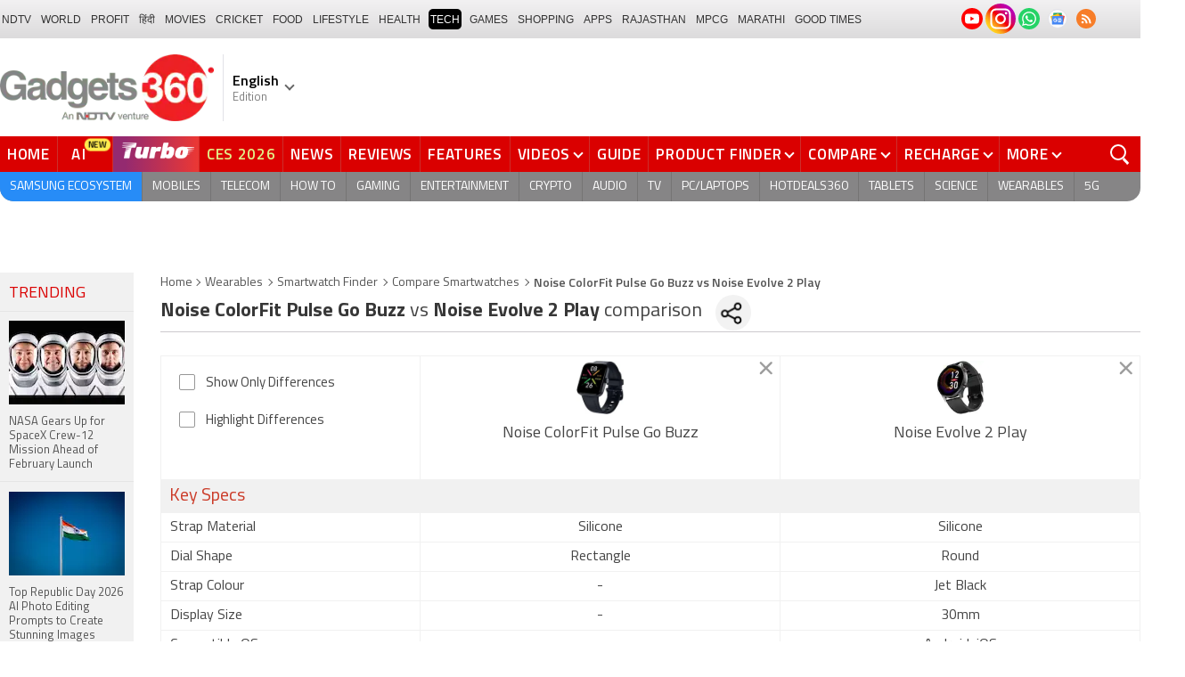

--- FILE ---
content_type: text/html; charset=UTF-8
request_url: https://www.gadgets360.com/compare-noise-colorfit-pulse-go-buzz-112863-vs-evolve-2-play-111461
body_size: 34084
content:
<!DOCTYPE html>
<html lang="en">
<head>
    <meta http-equiv="content-type" content="text/html; charset=UTF-8">
    <meta http-equiv="X-UA-Compatible" content="IE=edge">
    <meta http-equiv="content-language" content="en">
    <meta name="viewport" content="width=1280">
    <meta property="category" content="Gadgets">       
    <meta property="taboola-category" content="gadgets">
    <title>Noise ColorFit Pulse Go Buzz vs Noise Evolve 2 Play Price, Color, Size, OS</title>
<meta name="description" content="Noise ColorFit Pulse Go Buzz vs Noise Evolve 2 Play Comparison. Compare Noise ColorFit Pulse Go Buzz vs Noise Evolve 2 Play Price, Water Resistant, Compatible Devices, Battery Life, Call Function, Bluetooth, Fitness Functions, Speaker &amp;amp; Decide Which One is Best to Buy."/>
<meta name="keywords" content="noise colorfit pulse go buzz, noise evolve 2 play, noise colorfit pulse go buzz vs noise evolve 2 play, compare noise colorfit pulse go buzz vs noise evolve 2 play, noise colorfit pulse go buzz vs noise evolve 2 play comparison"/>
<meta name="robots" content="index, follow"/>
<link rel="canonical" href="https://www.gadgets360.com/compare-noise-colorfit-pulse-go-buzz-112863-vs-evolve-2-play-111461"/>
<meta name="twitter:app:name:iphone" content="Gadgets 360" />
<meta name="twitter:app:id:iphone" content="620437614" />
<meta name="twitter:app:name:ipad" content="Gadgets 360" />
<meta name="twitter:app:id:ipad" content="620437614" />
<meta property="og:title" content="Noise ColorFit Pulse Go Buzz vs Noise Evolve 2 Play Price, Color, Size, OS" />
<meta property="og:description" content="Noise ColorFit Pulse Go Buzz vs Noise Evolve 2 Play Comparison. Compare Noise ColorFit Pulse Go Buzz vs Noise Evolve 2 Play Price, Water Resistant, Compatible Devices, Battery Life, Call Function, Bluetooth, Fitness Functions, Speaker &amp;amp; Decide Which One is Best to Buy." />
<meta property="og:site_name" content="Gadgets 360" />
<meta property="og:url" content="https://www.gadgets360.com/compare-noise-colorfit-pulse-go-buzz-112863-vs-evolve-2-play-111461">
            <link rel="preload" as="font" href="https://www.gadgets360.com/static/desktop/fonts/titillium-regular.woff2" crossorigin>
    <link rel="preload" as="font" href="https://www.gadgets360.com/static/desktop/fonts/titillium-bold.woff2" crossorigin>
    <link rel="preload" as="font" href="https://www.gadgets360.com/static/desktop/fonts/titilliumweb-semibold.woff2" crossorigin>
    
        
    <link rel="preload" as="image" href="https://cdn.gadgets360.com/gadgets360_logo.png">
      
        <meta name="apple-itunes-app" content="app-id=620437614">
    <meta property="fb:pages" content="307224649334491">
        <meta http-equiv="X-DNS-Prefetch-Control" content="on">
<link rel="shortcut icon" href="https://www.gadgets360.com/favicon.ico">
<link rel="preconnect" crossorigin  href="https://www.google-analytics.com/">
<link rel="preconnect" crossorigin  href="https://www.googletagmanager.com/">
<link rel="dns-prefetch" href="https://sb.scorecardresearch.com/">
<link rel="dns-prefetch" href="https://cdn.taboola.com/">
<link rel="dns-prefetch" href="https://apis.kostprice.com/">
<link rel="dns-prefetch" href="https://cdn.gadgets360.com/">
<link rel="dns-prefetch" href="https://i.gadgets360cdn.com/">
<link rel="dns-prefetch" href="https://assets.gadgets360cdn.com/">        <link rel="apple-touch-icon" sizes="144x144" href="https://www.gadgets360.com/static/desktop/images/gadgets360_144x144.png">
    <link rel="apple-touch-icon" sizes="114x114" href="https://www.gadgets360.com/static/desktop/images/gadgets360_114x114.png">
    <link rel="apple-touch-icon" sizes="72x72" href="https://www.gadgets360.com/static/desktop/images/gadgets360_72x72.png">
    <link rel="apple-touch-icon" sizes="57x57" href="https://www.gadgets360.com/static/desktop/images/gadgets360_57x57.png">
    <link rel="apple-touch-icon-precomposed" href="https://www.gadgets360.com/static/desktop/images/gadgets360_57x57.png">
        
            <link rel="manifest" href="/manifest.json?ver=1.1">
            
    <style>._cminp:after,._pdcmnt li[class^="_rvl_"]:before,._sp,._sshropt .icn:before,.checkbox [type=checkbox]+label:after,.cmpr-chkbox-wrp .cmpr-chkbox input[type=checkbox]+label:after,.cmpt input[type=checkbox]+label:after,.radio [type=radio]+label:after{background-image:var(--sp);background-position:100% 100%;display:inline-block}.sprite_kp{background-image:url(/static/desktop/images/sprite_kp_wgt.png?version=03);background-size:400px auto;background-position:-100% -100%;display:inline-block}._cminp:after,._pdcmnt li[class^="_rvl_"]:before,._sp,._sshropt .icn:before,.checkbox [type=checkbox]+label:after,.cmpr-chkbox-wrp .cmpr-chkbox input[type=checkbox]+label:after,.cmpt input[type=checkbox]+label:after,.psprite,.radio [type=radio]+label:after,.sprite,.sprite_eng{background-image:url(/static/v1/images/sprite_20200121.svg);background-position:100% 100%;display:inline-block}._cmctg ._sp,._dlcw ._tmx>i,._hsrc ._hfcl,._hsrc ._hsicn,._lcpp ._sp,._ldw i,._msp,._pldp i,._pscl>a{background-image:url(/static/v1/images/sprite_20232607.svg)}:root{--color:#000;--color2:#595959;--rcolor:#da0000;--rlogo:#e93f33;--gcolor:#008900;--grybg:#f2f2f2;--grybg_2:#979797;--fshd:18px;--fs:16px;--fs_2:14px;--lh:24px;--lshd:0.2px;--br10:10px;--br20:20px;--bpd:15px;--btnbg:#da0000;--btnfs:14px;--btnfw:700;--btnbr:3px;--mbg:#fff;--hmbg:#717171;--inpbdr:#C3C3C3;--smclr:#3e4152;--smbrd:#eaeaec;--smovly:rgba(0,0,0,.7);--adtc:#545865;--cgry:#545454;--catxt:#ff2400;--cabg:rgba(0,0,0,0);--cab-rds:0;--cm-npt:#f5f5f5;--cm-fdr0:rgba(255,255,255,0);--cm-fdr1:rgba(255,255,255,0.5);--cm-fdr2:rgba(255,255,255,0.9);--cm-fdr3:rgba(255,255,255,1);--rmbtn:#fff;--rmbtnsh:rgba(0,0,0,.2);--gbg:#929292;--gbg2:#eae8e8;--grytxt:#444;--gtxt:#333;--gtxt2:#555;--gtxt3:#f0f0f0;--lnktxt:#141AAA;--wbstxt:#4a4a4a;--dot:#d8d8d8;--dtxt:#828282;--bdr:#e1e1e7;--bdr2:#ccc;--bdr3:#c1c1c1;--tblbdr:#e6e6e6;--pgb:#fafafa;--pdctbg:#f5f4eb;--rg1:rgba(0,0,0,.2);--crdbg1:#eeeeee;--mvnmbg:#3e4152;--mvwbg:#3e4152}@media (-webkit-device-pixel-ratio:1.5){*{zoom:.99}}.gnavigation_bg{overflow:hidden;height:43px;width:100%;background:#f2f1f2;background:-moz-linear-gradient(top,#f2f1f2 0,#dcdbdc 100%);background:-webkit-gradient(left top,left bottom,color-stop(0,#f2f1f2),color-stop(100%,#dcdbdc));background:-webkit-linear-gradient(top,#f2f1f2 0,#dcdbdc 100%);background:-o-linear-gradient(top,#f2f1f2 0,#dcdbdc 100%);background:-ms-linear-gradient(top,#f2f1f2 0,#dcdbdc 100%);background:linear-gradient(to bottom,#f2f1f2 0,#dcdbdc 100%);font-family:Arial}.gnavigation_wrap{height:100%;padding:0;display:flex;justify-content:space-between;align-items:center}.gnavigation ul{margin:0;padding:0;list-style:none;display:flex}.gnavigation ul li{font-size:13px;margin-right:7px}.gnavigation ul li:last-child{margin-right:0}.gnavigation ul li a,.gnavigation ul li a:hover,.gnavigation ul li span{font-size:12px;text-transform:uppercase;color:#333;padding:2px 2px 0;font-weight:400;text-decoration:none;display:block;height:23px;line-height:20px}.gnavigation ul li a.current,.gnavigation ul li a:hover,.gnavigation ul li span{background-color:#000;color:#fff!important;border-radius:5px}.gnavigation .gntamil a,.gnavigation .gntamil a:hover{font-size:14px;padding-top:1px}.gnavigation .gnbengali a,.gnavigation .gnbengali a:hover{font-size:14px}.gnavigation .new{position:relative;padding-right:20px}.gnavigation .new a:after{content:"NEW";position:absolute;top:-4px;right:5px;font-size:9px;font-weight:900;line-height:10px;color:#fff;background:#ff2e2e;border-radius:2px;padding:1px 2px 0}.gsocialbar{display:flex;justify-content:end;min-width:200px;flex:none;margin-top:-1px}.gsocialbar ._gcol{width:22px;height:22px;align-items:center;justify-content:center;margin-right:10px}.gsocialbar ._gcol:last-child{margin-right:0}.gsocialbar ._gcol>a{width:22px;height:22px;display:flex;align-items:center;justify-content:center;flex:none}.gsocialbar img{max-width:24px;max-height:24px;width:auto;height:auto;margin:0}.gsocialbar .ggnws a{background-color:#fbfbfb;border:1px solid var(--bdr);border-radius:50%;flex:none;position:relative}.gsocialbar .ggnws img{padding:4px}.gsocialbar .ginstaicn{background-color:transparent}.gsocialbar .ginstaicn img{max-width:34px;max-height:34px}.gsocialbar .gtwitter>a{background-color:#000;border-radius:50%}.gsocialbar .gtwitter img{width:12px;height:12px;filter:invert(1)}.gsocialbar .grss a>span{width:22px;height:22px;background-color:#f77d29;border-radius:50%;display:flex;align-items:center;justify-content:center}.gsocialbar .grss i{width:22px;height:22px;background-position:26.75% 52.5%;background-size:1120px}.header{display:block;padding-top:10px}.navbar_header{width:100%;height:90px;align-items:center;justify-content:flex-start}.logo_main{width:360px;flex:none;align-items:center}.logo_main>a{width:auto;display:inline-flex;border-right:1px solid var(--bdr);margin-right:10px;padding-right:10px}.logo_main img{width:240px;height:75px;display:block}.navbar_header ._adh{width:100%;float:none;display:flex;align-items:center;justify-content:flex-end}html[lang=de] .logo_main{width:382px}html[lang=de] .logo_main img{width:280px;height:52px}html[lang=fr] .logo_main{width:382px}html[lang=fr] .logo_main img{width:280px;height:52px}html[lang=ml] .logo_main{width:382px}html[lang=ml] .logo_main img{width:280px;height:52px}html[lang=gu] .logo_main{width:382px}html[lang=gu] .logo_main img{width:280px;height:64px}._g360langw{position:relative;cursor:pointer}._lngdr{width:80px;height:100%;flex-flow:column}._lnghd{width:100%;display:block;font-size:16px;color:#000;font-weight:600}._edtnx{width:100%;display:block;font-size:13px;color:#000;opacity:.5}._langdd{min-width:140px;width:-moz-max-content;width:max-content;height:0;overflow:hidden;opacity:0;position:absolute;left:0;top:40px;z-index:10000;background-color:#fff;padding:5px 0}._g360langw:hover ._langdd{height:auto;opacity:1;border-radius:5px;box-shadow:0 0 5px rgba(0,0,0,.6);-webkit-transition:.3s all ease;-moz-transition:.3s all ease;transition:.3s all ease}._langdd li{width:100%}._langdd li>a{width:100%;height:34px;padding:4px 10px;font-size:15px;line-height:2;color:#000;border-bottom:1px solid var(--bdr);display:block;cursor:pointer;transition:all .3s ease}._langdd li:last-child>a{border-bottom:none}._langdd li>a:hover{background-color:var(--grybg);transition:all .3s ease}._g360langw.arrow-r:after{transform:rotate(135deg)}.topnav{width:100%;margin-top:10px;height:40px;background-color:#da0000}.topnav>._cntnr{display:flex;align-items:center}.topnav ._mnnvw{display:flex;width:1280px;flex:none;overflow-x:clip;margin:0;list-style:none;flex:auto}.topnav ._mnnvw>li{margin:0;padding:0;white-space:nowrap;position:relative;text-transform:uppercase;cursor:pointer;transition:all .3s ease}.topnav ._mnnvw>li:last-child{margin:0}.topnav ._mnnvw>li:hover{background-color:rgba(70,14,71,.1)}.topnav ._mnnvw>li a,.topnav ._mnnvw>li span{height:100%;color:#fff;display:block;padding:7px 8px;font-size:17px;font-weight:600;line-height:26px;letter-spacing:.7px;border-right:1px solid #cc2f2c;position:relative;cursor:pointer;-webkit-transition:all .2s ease-in-out;-moz-transition:all .2s ease-in-out;transition:all .2s ease-in-out}.topnav ._mnnvw>li:last-child a,.topnav ._mnnvw>li:last-child span{border-right:none}.topnav ._mnnvw>li a.active,.topnav ._mnnvw>li span.active,.topnav ._mnnvw>li:hover>a,.topnav ._mnnvw>li:hover>span{color:#fff;background-color:rgba(70,14,71,.1)}.topnav ._mnnvw>li a.active:before,.topnav ._mnnvw>li span.active:before{width:0;height:0;content:'';border-left:6px solid transparent;border-right:6px solid transparent;border-top:7px solid #fff;position:absolute;left:0;right:0;top:0;margin:auto}.topnav ._mnnvw>li>ul,.topnav ._mnnvw>li>ul>li{background:#fff;padding:0;margin:0}.topnav ._mnnvw>li>ul{min-width:190px;width:-moz-max-content;width:max-content;height:0;overflow:hidden;opacity:0;position:absolute;left:0;top:40px;z-index:10000}.topnav ._mnnvw>li:hover>ul{height:auto;opacity:1;border-radius:5px;box-shadow:0 0 5px rgba(0,0,0,.6);-webkit-transition:.3s all ease;-moz-transition:.3s all ease;transition:.3s all ease}.topnav ._mnnvw>li>ul>li{float:none;width:100%;display:block;position:relative}.topnav ._mnnvw>li>ul>li a{font-size:16px;font-weight:500;white-space:nowrap;color:#666;letter-spacing:0;padding:10px 15px 5px 15px;border:none;-webkit-transition:all 0s ease-in-out;-moz-transition:all 0s ease-in-out;transition:all 0s ease-in-out}.topnav ._mnnvw>li.hubs>ul>li a{min-width:150px}.topnav ._mnnvw>li>ul>li a:hover{background:#f3f0ef;color:#e93f33}.topnav ._mnnvw>li.ces-tab a{color:#e2ef88}.topnav .arrow-r:after{border-color:#fff;display:inline-block;margin-left:5px;position:relative;top:-3px;left:0;transform:rotate(135deg)}.topnav ._mnnvw>li:hover .arrow-r:after{border-color:#fff}.topnav sup{position:relative;line-height:normal;font-size:12px;color:#fff;background:#da0000;padding:2px 2px 0;border-radius:2px;text-transform:capitalize;top:-2px;right:-1px}.topnav ._mnnvw>li>ul.col2{display:flex;flex-wrap:wrap;min-width:440px;width:auto}.topnav ._mnnvw>li>ul.col2>li{width:50%;border-bottom:1px solid #ececec}.topnav ._mnnvw>li>ul.col2>li:nth-child(2n){border-left:1px solid #ececec}.topnav ._mnnvw>li>ul.dwr{left:unset;right:0}.topnav ._mnnvw>li>ul.vdd{width:520px;left:-100px}.topnav ._mnnvw>li>ul.dwc{left:-80px}.topnav ._mnnvw>li._aitab>a{padding:7px 28px 7px 15px;letter-spacing:2px;position:relative}.topnav ._mnnvw>li._aitab>a sup{padding:1px 5px 2px;background-color:#ffed4f;border-radius:10px;position:absolute;right:-3px;top:0;font-size:13px;font-weight:600;color:#000;text-transform:uppercase;line-height:16px;letter-spacing:.5px;transform:scale(.75);-webkit-transform:scale(.75);animation:blinker 1s step-end infinite;-webkit-animation:blinker 1s step-end infinite}@keyframes blinker{50%{opacity:0}}@-webkit-keyframes blinker{50%{opacity:0}}._turbolnk{background:linear-gradient(to right,#942a70 14%,#ed3833 100%);background:-webkit-linear-gradient(to right,#942a70 14%,#ed3833 100%)}.topnav ._mnnvw>li._turbolnk a{padding:0 5px}.topnav ._mnnvw>li._turbolnk span{width:86px;height:40px;position:relative;overflow:hidden;padding:0;line-height:normal;border:none;background-image:url(/static/v1/images/turbo-d-nav.svg);background-size:86px;background-repeat:no-repeat;background-position:4px 6px}.topnav ._mnnvw>li._turbolnk>a sup{-webkit-animation:blinker .85s step-end infinite;animation:blinker .85s step-end infinite;background-color:transparent;position:absolute;top:23px;right:8px;letter-spacing:.25px;font-size:10px;color:#fff;font-weight:700;text-transform:uppercase}html[lang=hi] .topnav{height:44px}html[lang=hi] .topnav ._mnnvw>li{padding:0}html[lang=hi] .topnav ._mnnvw>li>a{padding:10px 18px 10px 18px}html[lang=hi] .topnav ._mnnvw>li._aitab>a{padding-right:34px}html[lang=hi] .topnav ._mnnvw>li._aitab>a sup{padding:3px 5px 2px}html[lang=hi] .topnav sup{padding:1px 6px 4px;line-height:10px;display:inline-block;top:-3px;right:-2px}body[data-tb-dashboard=gadgets-home] .header{margin:0;padding-bottom:0;background-color:#f7f7f7}.category_menu{height:33px}.category_menu>ul{list-style:none;display:flex;overflow:hidden;height:33px;background-color:#868586;border-radius:0 0 15px 15px;padding:0}.category_menu>ul>li{list-style:none;text-transform:uppercase;position:relative}.category_menu>ul>li span,.category_menu>ul>li>a{height:100%;white-space:nowrap;color:#fff;display:flex;align-items:center;justify-content:center;flex-flow:column;font-size:14px;line-height:20px;border-right:1px solid #757474;padding:0 11px;cursor:pointer;text-align:center;position:relative;transition:all .3s ease}.category_menu>ul>li>a.active,.category_menu>ul>li>a:hover{background-color:#757474;transition:all .3s ease}.category_menu>ul>li.ta>a{padding-top:7px}html[lang=hi] .category_menu ul li a{padding:0 20px}.category_menu>ul>li:last-child>a,.category_menu>ul>li:last-child>span{border-right:none}.category_menu>ul{height:33px}.category_menu>ul>li>a._prmdy,.category_menu>ul>li>span._prmdy{width:auto;height:auto;padding:4px 8px 4px 0;display:flex;align-items:center;justify-content:center;cursor:pointer}.category_menu>ul>li ._prmdy img{max-width:68px;max-height:25px;width:auto;height:auto;margin:0}.category_menu>ul>li._tricolor a._prmdy{background:linear-gradient(45deg,#ef6741 30%,#972651 100%);border:2px dotted #ffd77d;border-radius:0 0 0 15px;padding:5px 10px 4px 10px!important;color:#fff;text-shadow:1px 1px 2px rgba(0,0,0,.7)}._samsungecos{background:#278cf7}.category_menu>ul>li._samsungecos>a:hover{background:#1b81ec}.category_menu>ul>li._samsungecos>a>span{padding:0;border:none}._intelcore{background:linear-gradient(to right,#081650 0,#1a2fae 100%);transition:all .3s ease}.category_menu>ul>li._intelcore>a:hover{background:linear-gradient(to right,#1a2fae 0,#081650 100%);transition:all .3s ease}.category_menu>ul>li._intelcore>a>span{padding:0;border:none;display:block;line-height:23px}.category_menu>ul>li._intelcore>a>span sup{display:inline;position:relative;top:3px;left:-1px}html[lang=en] .ggbyads ._ggbyadsd{font-size:12px;line-height:12px;margin-top:-6px;letter-spacing:.5px;position:relative}html[lang=en] .crmbg a{background-image:linear-gradient(to left bottom,#188734,#fff,#d74a04);color:#000;font-weight:600;line-height:20px;border-radius:0 0 0 15px;text-shadow:0 1px 2px #fff}html[lang=en] .ggbyads ._ggbyadsd sup{line-height:normal;margin:0 -5px 0 0}html[lang=en] .ggbyads ._ggbyadsd>b{display:inline-block;font-weight:600;color:#fff;background:#000;border-radius:10px;padding:2px 10px;line-height:14px;transform:scale(.9);top:-1px;position:relative;text-shadow:none}html[lang=en] .ggbyads ._ggbyadsd>b:before{content:'';position:absolute;width:10px;height:3px;background:#65cb96;right:10px;top:1px}._awrdlnk a{background-image:linear-gradient(90deg,#f45488 10%,#ed90f6 50%,#e93831 90%);font-weight:600;line-height:20px;border-radius:0 0 0 15px;text-shadow:0 1px 2px #000;transition:all .3s ease}._awrdlnk:hover a{background-image:linear-gradient(90deg,#e93831 10%,#ed90f6 50%,#f45488 90%);transition:all .3s ease}html[lang=en] .ggbyhdfc ._change>sup{background:#ff0;color:#000;padding:0 4px 0;border-radius:5px;font-size:12px;text-transform:none;line-height:12px;position:relative;right:2px;top:1px}html[lang=en] ._nvanm ._change._scnd{font-size:13px;font-weight:700}html[lang=en] .ggbyhdfc ._change._scnd>sup{font-weight:700;position:static;background:0 0;color:inherit;line-height:normal;border-radius:0;padding:0;color:#fef851}.category_menu>ul>li._tricolor a{padding:5px 10px 8px 10px!important;text-shadow:1px 1px 2px rgba(255,255,255,.7);font-weight:600;letter-spacing:.5px;color:#000}.dlmenu li ul{min-width:190px;width:-moz-max-content;width:max-content;border:1px solid #d5d5d5;height:0;overflow:hidden;opacity:0;position:absolute;left:0;top:33px;z-index:10000}.dlmenu li:hover ul{height:auto;opacity:1;box-shadow:0 0 5px #eaeaea;transition:.3s all ease}.dlmenu ul li{width:100%;background:#fff;border-bottom:1px solid #d5d5d5;position:relative}.dlmenu ul li a{display:block;font-size:14px;line-height:24px;white-space:nowrap;color:#666;height:40px;padding:10px;text-align:left;transition:all 0s ease-in-out}.dlmenu ul li a:hover{background:#da0000;color:#fff}.dlmenu .arrow-r:after{border-color:#f1f1f1;display:inline-block;margin-left:5px;position:relative;top:-3px;left:0;transform:rotate(135deg)}._cls{width:28px;height:28px;position:absolute;z-index:1;display:none;vertical-align:middle;background-position:15.2% 25.1%;background-size:1280px;top:0;right:0;cursor:pointer}._srchldr{display:none}.search{position:relative}._gsrch ._srchicn{width:28px;height:28px;position:absolute;top:0;right:0;background-color:#ff2600;font-size:20px;color:#fff;text-align:center;border-radius:0 5px 5px 0}._gsrch ._srchicn:before{width:14px;height:14px;content:'';border:2px solid #fff;border-radius:50%;display:inline-block;position:absolute;top:5px;left:5px}._gsrch ._srchicn:after{width:7px;height:3px;content:'';border-radius:4px;background-color:#fff;display:inline-block;position:absolute;top:18px;left:15px;transform:rotate(48deg)}._gsrch label{display:block}._gsrch input[type=text]{width:100%;height:28px;margin:0;border:none;border-radius:5px;padding:6px 28px 6px 6px;color:#333;font-weight:400;font-size:14px;border:1px solid #c3c3c3;-webkit-appearance:none}._gsrch input[type=text]::-webkit-input-placeholder{color:#c3c3c3;font-weight:400}._gsrch input[type=text]::-moz-placeholder{color:#c3c3c3;font-weight:400}._adh{width:auto;height:90px;float:right;position:relative;z-index:9999}._ad728{width:100%;margin:0 auto;padding:10px 0;text-align:center}._ad728>span{font-size:12px;line-height:normal;display:block;text-align:center}._ad728>div{width:728px;height:90px;text-align:center;margin:0 auto}._adh1px{height:0;width:0}.subnav{box-sizing:border-box;margin:0 auto;padding-top:4px;width:1280px}.subnav a{color:#454545;display:inline-block;font-size:14px;font-weight:600;line-height:12px;margin:0;padding:5px;text-decoration:none;position:relative}.subnav a:last-child{border:none}.subnav a:hover{color:#da0000}.subnav a:after{content:'|';top:-1px;right:-5px;font-weight:400;position:relative}.subnav a:last-child:after{content:unset}.arrow-l,.arrow-r{position:relative}.arrow-l:after,.arrow-r:after{content:'';position:absolute;top:14px;right:12px;width:8px;height:8px;background:0 0;border-top:2px solid #666;border-right:2px solid #666;transform:rotate(45deg);-webkit-transition:all ease .2s;-moz-transition:all ease .2s;transition:all ease .2s}.arrow-l:after{transform:rotate(-135deg);-webkit-transition:all ease .2s;-moz-transition:all ease .2s;transition:all ease .2s}._sponsoredsrc #autocom-dflt ._sponsoredsrcli{background:#fffdeb;position:relative}@media all and (-ms-high-contrast:none),(-ms-high-contrast:active){a{color:#000}a:hover{color:#da0000}._btn{line-height:27px}.topnav>ul>li a,.topnav>ul>li span{font-size:14px;line-height:24px}.category_menu>ul>li span,.category_menu>ul>li>a{display:block}html[lang=en] .topnav{display:block;width:1280px}html[lang=en] .topnav>ul{width:1000px;flex:none;float:left}html[lang=en] .category_menu>ul>li>a{font-size:13px;padding:9px 8px 4px}html[lang=en] ._gsrch{float:right}}@supports (-ms-ime-align:auto){a{color:#000}a:hover{color:#da0000}._btn{line-height:27px}.topnav>ul>li a,.topnav>ul>li span{font-size:14px;line-height:24px}.category_menu>ul>li span,.category_menu>ul>li>a{display:block}html[lang=en] .topnav{display:block;width:1280px}html[lang=en] .topnav>ul{width:1000px;flex:none;float:left}html[lang=en] .category_menu>ul>li>a{font-size:13px;padding:9px 8px 4px}html[lang=en] ._gsrch{float:right}}.hrt{width:44px}._src{width:100%;height:100vh;background-color:var(--mbg);position:fixed;right:0;top:0;z-index:-1;overflow:hidden;transform:translateX(150%);-webkit-transform:translateX(150%);opacity:0;visibility:hidden;pointer-events:none;transition:transform .3s ease,opacity .3s ease;-webkit-transition:transform .3s ease,opacity .3s ease;will-change:transform,opacity}._nvsrc{width:44px;height:44px;padding:0;cursor:pointer;position:relative;flex:none}._sricn{width:34px;height:34px;position:absolute;top:3px;right:5px}._nvsrc ._sricn{top:8px;z-index:1}._sricn:before{content:'';width:18px;height:18px;background-color:transparent;border-radius:50%;border:2px solid var(--color);display:inline-block;position:absolute;left:4px;top:3px}._sricn:after{content:'';width:3px;height:8px;display:inline-block;background-color:var(--color);position:absolute;top:18px;left:20px;transform:rotate(-43deg)}._nvsrc:after{width:38px;height:38px;content:'';background-color:rgba(0,0,0,.2);border-radius:50%;position:absolute;top:4px;left:1px;z-index:0;transition:all .2s ease;transform:scale(0)}._nvsrc:hover:after{transform:scale(.85)}._nvsrc:hover ._sricn{transform:scale(.9)}._srcact ._ghdrUp ._ghdr{-webkit-transform:translateY(0);-moz-transform:translateY(0);transform:translateY(0);height:100vh!important}._srcact ._stkyb ._ghdr{opacity:1;visibility:visible;transform:none;-webkit-transform:none}@media screen and (min-width:1025px){._src{border-radius:0;right:0;display:none}._nvsrc{padding:15px 18px;height:40px}._nvsrc ._sricn{top:6px;left:6px}._sricn{width:30px;height:30px;right:0}._sricn:before{border:2px solid #fff}._sricn:after{background-color:#fff}._nvsrc:after{background-color:rgba(139,36,33,.6);top:1px;left:2px}@-webkit-keyframes scrotation{0%{-webkit-transform:perspective(1000px) rotateX(-90deg);-moz-transform:perspective(1000px) rotateX(-90deg);transform:perspective(1000px) rotateX(-90deg)}100%{-webkit-transform:perspective(1000px) translateY(0);-moz-transform:perspective(1000px) translateY(0);transform:perspective(1000px) translateY(0)}}@keyframes scrotation{0%{-webkit-transform:perspective(1000px) rotateX(-90deg);-moz-transform:perspective(1000px) rotateX(-90deg);transform:perspective(1000px) rotateX(-90deg)}100%{-webkit-transform:perspective(1000px) translateY(0);-moz-transform:perspective(1000px) translateY(0);transform:perspective(1000px) translateY(0)}}}._salecdw{width:auto;max-width:max-content;align-items:center;justify-content:center;background:var(--mbg2);padding:0 0 0 10px;margin:10px auto;position:relative}._salecdw #clockdiv{margin:0}._salecdw ._sltxt{align-items:flex-start;flex-flow:column;color:var(--color);font-size:12px;font-weight:700;text-align:left;line-height:1.1}._salecdw ._sltxt>span{font-size:10px;display:block;letter-spacing:.25px;line-height:.7;font-weight:700;color:var(--color2)}._salecdw ._sltxt>span._salelogo{text-align:left;margin-bottom:3px}#clockdiv{color:#fff;display:inline-block;text-align:center;font-size:18px;font-weight:700;transform:scale(.85)}#clockdiv>div{width:40px;padding:5px 4px;border-radius:6px;background:#687270;display:inline-block;transform:scale(.8);-webkit-transform:scale(.8);margin-right:0}#clockdiv>div:last-child{margin-right:0}#clockdiv div>span{width:100%;padding:2px;border-radius:4px;background:#282a2a;display:inline-block}.smalltext{margin-bottom:2px;font-size:12px;font-weight:700;text-transform:uppercase;display:block}._salelogo{width:100%;align-items:center;justify-content:flex-end;margin:0}._salelogo img{max-width:80px;width:auto;height:auto;margin:0;filter:var(--filter)}@media screen and (min-width:1025px){._salecdw{width:280px;margin:0;background:#000;padding:0 10px 0 10px}._salecdw ._sltxt{font-size:12px;line-height:.9;color:#fff;font-weight:400}._salecdw ._sltxt>span{font-size:10px;line-height:.6;letter-spacing:0}._salecdw ._sltxt>span._salelogo{margin-right:25px}._salelogo{margin:0}._salelogo img{max-width:90px;filter:invert(1)}#clockdiv{transform:scale(1)}#clockdiv>div{width:30px}.smalltext{font-size:8px;font-weight:700}#clockdiv div>span{width:100%;font-size:16px}}._wwrap{word-wrap:break-word}.ellipsis{display:block;white-space:nowrap;overflow:hidden;text-overflow:ellipsis}.lclamp{word-break:break-word;display:-webkit-box!important;-webkit-box-orient:vertical;overflow:hidden;-webkit-line-clamp:3;max-height:60px}.bcwrp{margin:10px 0}.bcwrp .bc{margin:0}.bc{font-size:13px;line-height:16px;list-style:none;margin:10px 0;padding:0 0 2px;flex-wrap:wrap}.bc li{color:var(--cgry);position:relative;list-style:none}.bc li+li{padding:0 2px 0 12px}.bc li+li:before{width:6px;height:6px;content:'';position:absolute;top:7px;left:0;border-top:1px solid var(--cgry);border-right:1px solid var(--cgry);transform:rotate(45deg)}.bc li a{color:var(--cgry);padding:2px 2px 2px 0;display:block}.bc li.active{font-weight:600;padding:2px 2px 2px 12px}@media (min-width:1025px){html:not(.winapp) .bcwrp{margin:0 0 5px}html:not(.winapp) .bcwrp .bc{margin:0}html:not(.winapp) .bc{font-size:14px;line-height:20px;padding-top:15px;margin:0 0 5px}html:not(.winapp) .bc li+li:before{top:8px}html:not(.winapp) .bc li a:hover{color:var(--rcolor)}html:not(.winapp) .bc li.active{font-weight:600;padding:1px 2px 2px 12px}}@font-face{font-family:Titillium;font-weight:300;font-display:swap;src:url(/static/desktop/fonts/titillium-light.woff2) format('woff2')}@font-face{font-family:Titillium;font-weight:400;font-display:swap;src:url(/static/desktop/fonts/titillium-regular.woff2) format('woff2')}@font-face{font-family:Titillium;font-weight:600;font-display:swap;src:url(/static/desktop/fonts/titilliumweb-semibold.woff2) format('woff2')}@font-face{font-family:Titillium;font-weight:700;font-display:swap;src:url(/static/desktop/fonts/titillium-bold.woff2) format('woff2')}*,:after,:before{-webkit-box-sizing:border-box;-moz-box-sizing:border-box;box-sizing:border-box}html{text-rendering:optimizeSpeed;touch-action:manipulation;-moz-osx-font-smoothing:grayscale;-webkit-text-size-adjust:none;-webkit-overflow-scrolling:touch}body,html{font-family:Titillium,sans-serif;font-size:13px;margin:0;padding:0;color:#454545;background:#fff}a{color:#595959;cursor:pointer;text-decoration:none}a:hover{color:#da0000}a:focus,button:focus,input:focus,select:focus,textarea:focus{outline:0}a.link:hover{color:#da0000}img{border:none;display:block;color:transparent}.img_responsive{width:100%}._ovfhide{overflow:hidden}.fl{float:left}.fr{float:right}.clearfix:after,.clearfix:before{display:table;content:" "}.clear,.clearfix:after{clear:both}.left{text-align:left}.center{text-align:center}.right{text-align:right}.block{display:block}.inline{display:inline}.inline_block{display:inline-block}.hide{display:none!important}.cap_text{text-transform:uppercase!important}.bold_txt{font-weight:700}.red_text{color:#da0000}.white_bg{background-color:#fff}.gray_bg{background-color:#f7f7f7}.green_bg{background-color:#5fad0c}.blue_bg{background-color:#176cbc}.yellow_bg{background-color:#fff100}.cursor,[data-href-url]{cursor:pointer}.no_border{border:none!important}.no_border_t{border-top:none!important}.no_border_r{border-right:none!important}.no_border_b{border-bottom:none!important}.no_border_l{border-left:none!important}.margin_b5{margin-bottom:5px!important}.margin_l5{margin-left:5px!important}.margin_t10{margin-top:10px!important}.margin_b10{margin-bottom:10px!important}.margin_t15{margin-top:15px!important}.margin_r15{margin-right:15px!important}.margin_b15{margin-bottom:15px!important}.margin_l15{margin-left:15px!important}.margin_t20{margin-top:20px!important}.margin_r20{margin-right:20px!important}.margin_b20{margin-bottom:20px!important}.margin_t30{margin-top:30px!important}.margin_r30{margin-right:30px!important}.margin_b30{margin-bottom:30px!important}.margin_b40{margin-bottom:40px!important}.padding_t10{padding-top:10px!important}.padding_b10{padding-bottom:10px!important}.padding_b15{padding-bottom:15px!important}.padding_t20{padding-top:20px!important}.padding_b20{padding-bottom:20px!important}.padding_t25{padding-top:25px!important}.padding_t30{padding-top:30px!important}h1,h2,h3,h4,h5,h6,p{margin:10px 0}h1{font-size:34px}h2{font-size:18px}h3{font-size:18px}h4{font-size:16px}p{font-size:14px;margin:0}li,ol,ul{margin:0;padding:0;list-style:none}.content_block .hd,.content_block h1{font-size:22px;font-weight:400;line-height:30px;text-transform:none;color:#373737;margin:0;padding:0 0 2px;text-align:left;border-bottom:1px solid #ccc9cd}.content_block h1 span{color:#da0000}._instc.content_block h1{border:none;font-size:24px;font-weight:600;margin:0 0 5px 0}._instc p{font-size:16px;line-height:1.4;margin:0 0 20px}._instc .story_list ul li:first-child{border-top:1px solid #ccc9cd}.ellipsed{text-overflow:ellipsis;-o-text-overflow:ellipsis;overflow:hidden;white-space:nowrap}.lclamp{word-break:break-word;display:-webkit-box!important;-webkit-box-orient:vertical;overflow:hidden;-webkit-line-clamp:3;max-height:60px}.btn{background-color:#da0000;border:none;border-radius:2px;color:#fff;cursor:pointer;font-size:14px;height:40px;line-height:24px;outline:0;padding:0 30px;position:relative;text-align:center;font-weight:400;display:inline-flex;display:-webkit-inline-flex;-webkit-align-items:center;align-items:center;-webkit-justify-content:center;justify-content:center;-webkit-transition:all .2s ease-in-out;-moz-transition:all .2s ease-in-out;transition:all .2s ease-in-out}.btn:hover{color:#fff;background-color:#ed1f1f;box-shadow:0 1px 10px 0 rgba(0,0,0,.12),0 1px 10px 0 rgba(0,0,0,.12)}.btn:focus{border:1px dotted #fff;outline:1px solid #da0000}.btn.gray_btn{background-color:#4e4e4e}.btn.gray_btn:hover{background-color:#656565;box-shadow:0 1px 5px #b2b2b2}.wrapper{width:100%;display:block;margin:0 auto;position:relative}@media screen and (max-width:1280px){.wrapper{width:1280px;display:block;margin:0 auto}}._cntnr,.container{width:1280px;margin:0 auto;position:relative}.header_wrap,.row{width:100%}._flx{display:flex}html:not(.winapp) .bc{padding:0}.bc._cmpdetail{width:1100px}.lhs{width:950px}.rhs{width:1100px;float:right;display:flex;justify-content:normal}.rhs_section{width:300px;margin-left:30px;padding:0;position:relative;float:right;flex:none}.stories_lhs+.rhs_section{padding-top:21px}.content_section{width:770px;position:relative;float:left}.rhs_section .header_wrap_widget h2{font-size:14px;font-weight:600;padding:0;margin:0}.header_wrap_widget .heading,.header_wrap_widget .heading a{background-color:#da0000;font-size:14px;line-height:20px;text-transform:uppercase;padding:5px 10px;margin:0;color:#fff;font-weight:600}.header_wrap_widget h2.heading{padding:5px 10px}.header_wrap_widget .heading a{padding:0;display:inline-block}.header_wrap_widget .heading a>i{width:15px;height:15px;margin-left:2px;position:relative;top:2px;background-position:47.3% 52.5%;background-size:800px}.header_wrap_widget .heading a.fr{font-size:13px;font-weight:400;padding-top:3px}.adhead{font-size:12px;color:#595959;text-align:center}.ad_lhs a,.ad_lhs a img{display:block}.txtlist{margin:0;padding:0;list-style:none}.txtlist li a{color:#595959;padding:5px;display:block;font-size:14px;line-height:20px;border-bottom:1px solid #f2f2f2}.txtlist li a:hover{color:#da0000}.input_text,.input_textarea{background-color:#fff;border:1px solid #d2d0d0;border-radius:2px;color:#454545;font-size:13px;padding:10px 5px}.input_text:focus,.input_textarea:focus{box-shadow:0 1px 1px rgba(0,0,0,.075) inset,0 0 8px rgba(102,175,233,.6);border-color:#66afe9}.dateline{color:#595959;display:block;font-size:13px;margin:5px 0}.n-pd-dlt .dateline{margin:5px 0}._sbcrbmsg{display:block;padding:0 5px;color:#da0000;font-size:13px;margin-top:5px}#newsletter_popup.popup_content{width:380px;padding:20px 10px;font-size:14px}#newsletter_subscribed{text-align:center;padding:20px 0;padding:17px 0 0 0;display:block;text-align:center;font-weight:700;font-size:16px}.newsletter_popup_close{width:25px;height:25px;position:absolute;right:2px;top:2px;background-position:12% 25.4%;background-size:1310px;cursor:pointer}.subscribe{width:100%;margin:30px 0;position:relative;padding:3px 0 0 0}.subscribe .cell{display:flex;width:100%;align-items:center;justify-content:center}.subscribe .btn_wrp{width:85px;padding-left:5px}.subscribe label{width:0;height:0;overflow:hidden;color:transparent;position:absolute}.subscribe input[type=text]{width:70%;display:table-cell;border-radius:.2em}.subscribe input.btn[type=submit]{width:27%;height:36px;display:table-cell;padding:0 10px;margin:0 0 0 5px}._nvshrw{width:100%;background-color:#fff;border:1px solid #e1e1e7;border-radius:4px;padding:15px;margin:0 0 30px 0;align-items:center;justify-content:center;flex-flow:column;position:relative}._nvshrw ._shttl{font-size:18px;font-weight:700;letter-spacing:.5px;color:#454545}._nvshrw:after{width:100%;height:1px;content:'';background-color:var(--bdr);position:absolute;left:0;top:65px}._nvshrw ul{padding:0;margin:10px 0 0 0;list-style:none;align-items:center;justify-content:space-between;position:relative;z-index:9}._nvshrw li{width:34px;height:34px;margin:0 15px 0 0}._nvshrw li:last-child{margin:0}._nvshrw li>a{width:34px;height:34px;color:transparent;overflow:hidden;display:flex;align-items:center;justify-content:center;padding:0;border:none}._nvshrw li img{max-width:34px;max-height:34px;width:auto;height:auto;margin:0}._nvshrw li._gnws a{background-color:#fbfbfb;border:1px solid var(--bdr);border-radius:50%;flex:none;position:relative}._nvshrw li._gnws img{padding:4px}._nvshrw li._rssicn{background-color:#e17842;border-radius:50%}._nvshrw li._rssicn img{max-width:30px;max-height:30px}._nvshrw li._instaicn{background-color:transparent}._nvshrw li._instaicn img{max-width:34px;max-height:34px}._nvshrw li._twicn>a{width:34px;height:34px;background-color:#000;border-radius:50%}._nvshrw li._twicn img{width:20px;height:20px;filter:invert(1)}.caption_tag,.guide_tag,.sponsored_tag{padding:2px 5px 1px;font-size:14px;line-height:18px;color:#fff;font-weight:700;margin-bottom:3px;display:inline-block;text-transform:uppercase}.caption_tag strong,.guide_tag strong,.sponsored_tag strong{font-weight:600}.sponsored_tag{color:#000}.taboola-content{margin:30px auto!important}.trc_rbox .trc_rbox_outer{margin-left:0!important}.trc-content-sponsored{padding:0;border:none}.trc-content-sponsored .trc_rbox_div .syndicatedItem .video-uploader{background:#fff100;color:#000;font-size:14px;font-weight:600;line-height:18px;margin-bottom:3px;padding:2px 5px 1px;text-transform:uppercase}.trc-content-sponsored .videoCube .video-label-box .video-title:hover,.trc-content-sponsored .videoCube:hover .video-label-box .video-title{color:#da0000;text-decoration:none}.trc-content-sponsored .syndicatedItem .branding{padding:0;line-height:normal}.spdtbwgt .thumbnails-e .trc_rbox_outer .trc_rbox_div .videoCube_1_child{width:63%;padding:0}.spdtbwgt .thumbnails-e .trc_rbox_outer .trc_rbox_div .videoCube_2_child,.spdtbwgt .thumbnails-e .trc_rbox_outer .trc_rbox_div .videoCube_3_child{margin:0 0 30px 30px;width:33%;padding:0}.spdtbwgt .thumbnails-e .trc_rbox_outer .trc_rbox_div .videoCube_2_child .thumbBlock_holder,.spdtbwgt .thumbnails-e .trc_rbox_outer .trc_rbox_div .videoCube_3_child .thumbBlock_holder{width:100%}.rating1{background-position:.9% 4.5%}.rating2{background-position:6.7% 4.5%}.rating3{background-position:12.5% 4.5%}.rating4{background-position:18.1% 4.5%}.rating5{background-position:23.7% 4.5%}.rating6{background-position:29.6% 4.5%}.rating7{background-position:35.3% 4.5%}.rating8{background-position:41.1% 4.5%}.rating9{background-position:46.8% 4.5%}.rating10{background-position:52.3% 4.5%}.er_404,.home_btn{text-align:center}.prime .heading{font-size:20px;font-weight:700;line-height:26px;height:53px}.prime .byline{font-size:12px;margin:5px 0}.prime ul li .thumb{min-height:unset;height:142px}.primebanner{min-height:100px;margin-bottom:20px}.primeslider .swiper-button-next,.primeslider .swiper-button-prev{background:0 0}.er_404{width:100%}.er_404_img{margin:0 auto 30px;width:455px}.er_404_img>img{margin:auto}.home_btn{display:block;height:auto;margin:45px auto 0;position:relative}.home_btn a{display:inline-block;background:#3779cf;color:#fff;font-family:Karla,sans-serif;font-size:14px;font-weight:700;padding:10px 30px;text-decoration:none}.noresult{display:block;height:auto;margin:0 auto}.noresult a{display:inline-block;background:#3779cf;color:#fff;font-family:Karla,sans-serif;font-size:14px;font-weight:700;padding:10px 30px;text-decoration:none}.noresult>form{position:relative;margin:15px auto 0;width:400px}.noresult .btn_search{border-radius:0 5px 5px 0;width:40px;height:39px;border:none;background:0 0;cursor:pointer;right:5px}.noresult .btn_search:before{width:20px;height:20px;top:6px;left:8px;border-color:#666}.noresult .btn_search:after{width:10px;height:3px;top:25px;left:22px;background:#666}.noresult input{width:100%;height:auto;border:none;color:#595959;font-size:14px;border:1px solid #ddd;border-radius:20px;padding:10px 36px 10px 10px;vertical-align:top;box-shadow:0 0 5px #ccc}.nort{font-size:26px;color:#454545;margin:0 auto}.nort_msg{font-size:16px;color:#454545;margin:10px auto 0}.topnav>ul>li.ces-tab a{color:#2e7bbd;font-weight:700}.smimglist.hindiwidget ul li{padding:4px}.smimglist.hindiwidget ul li a{display:block}.smimglist.hindiwidget ul li a .thumb img{max-width:120px}.brands_new_theme .rhs{width:100%;float:none;display:flex;justify-content:normal}.brands_new_theme .content_section{width:950px;flex:none}.brands_new_theme ._kpw_wrap_mid{max-width:950px;margin:0}.brands_new_theme ._kpw_wrap_mid ._kpw_plist{border-top:1px solid #e9e9e9}.brands_new_theme .rhs_section{width:300px;margin-left:30px;float:none;flex:none}._eplnkw ._hdw{font-size:20px;margin:0 0 10px;text-transform:uppercase;font-weight:600}._eplnkw ._hdw>a{color:#454545}._eplnkw ._mvrtg{background-color:#dba53b;border-radius:4px;padding:0 4px 0 0;overflow:hidden;position:absolute;left:5px;top:5px;z-index:1;box-shadow:0 0 4px 1px var(--smovly)}._eplnkw ._mvrtg>img{max-width:25px;max-height:25px}._eplnkw ._mvrtg ._csrt{font-size:12px;color:#000;padding-top:3px}._eplnkw ._hdw .arrow-right{width:20px;height:20px;background-position:47.8% 37.7%;background-size:1780px;position:relative;top:2px}.__wdgt_rhs_kpc{min-height:565px}.rhs .photo_list_widget .photo_list_wrp{padding:5px}.rhs .photo_list_widget .thumb{width:120px;max-height:94px}.rhs .photo_list_widget .thumb img{width:120px;height:92px}.photo_list_widget .hindiwidget .thumb{width:120px}.photo_list_widget{width:100%;margin-bottom:30px}.photo_list_widget .photo_list_wrp{width:100%;padding:10px}.photo_list_widget ul li{margin-bottom:8px;display:block}.photo_list_widget ul li a{display:flex}.photo_list_widget ul li a .caption{width:100%;font-size:16px;line-height:normal;padding-left:15px;text-shadow:none;vertical-align:middle}.photo_list_widget .thumb{width:150px;max-height:106px;flex:none;position:relative}.photo_list_widget .thumb img{width:140px;height:105px;padding:4px}.photo_list_widget .thumb .photo_blkstrip{width:94.5%}.photo_list_widget .listing_linktext{padding:0}.photo_list_widget .listing_linktext ul li{margin-bottom:0;padding:0 10px;border-bottom:1px solid #ddd}.photo_list_widget .listing_linktext ul li a{display:block;padding:8px 0}.photo_list_widget .listing_linktext ul li a .caption{padding-left:0}.hindiwidget .thumb img{height:auto}._phwgt li a .lclamp{line-height:24px;max-height:72px}.rhs .photo_list_widget._ltstwbstw .thumb img{object-fit:cover}html[lang=bn] ._phwgt .photo_blkstrip .imagecount,html[lang=hi] ._phwgt .photo_blkstrip .imagecount{font-size:12px}html[lang=bn] ._phwgt li a .lclamp,html[lang=hi] ._phwgt li a .lclamp{max-height:66px;line-height:22px}html[lang=ta] ._phwgt .photo_blkstrip .imagecount{font-size:10px}html[lang=ta] ._phwgt li a .lclamp{max-height:58px}._trstcnt{width:100%;height:54px;background-color:#f2f2f2;padding:5px 10px;align-items:center;justify-content:center;margin-bottom:20px;gap:80px;color:#000}._trstcnt ._trsttxt{display:block;font-size:18px;font-weight:700;line-height:20px;letter-spacing:.5px;color:#000;position:relative;top:3px}._trstcnt img{max-width:140px;max-height:44px;width:auto;height:auto;margin:0!important;border-radius:4px}.lhs_gray_section{width:150px;padding:0;float:left}.lhs_top_banner{margin-bottom:10px;min-height:234px}.recent_news_widget{width:100%;background-color:#ededed;margin:0;padding:0}.recent_news_widget ul{margin:0;padding:0}.recent_news_widget ul li{width:100%;margin:0;padding:0;float:none;clear:both;list-style-type:none;border-top:1px solid #f5f5f5;border-bottom:1px solid #e5e5e5}.recent_news_widget ul li:first-child{border-top:0}.recent_news_widget ul li .lhsHeadings{width:100%;margin:0;padding:12px 10px 8px;font-size:18px;color:#da0000;font-style:normal;font-weight:400;text-transform:uppercase;line-height:20px}.recent_news_widget ul li a{width:100%;display:block;margin:0;padding:10px;color:#4f4f4f;font-size:13px;line-height:18px;word-wrap:break-word}.recent_news_widget ul li a:hover{color:#da0000}.recent_news_widget ul li .more-link{height:auto;margin:0;padding:0}.recent_news_widget ul li .more-link a{margin:0;padding:9px 15px;font-size:14px;color:#da0000;text-transform:uppercase}.recent_news_widget ul li .more-link i.arrow-right{width:12px;height:12px;background-position:49.7% 37.9%;background-size:1230px}.lhs_gray_section .trending_widget{width:100%;background:#f1f1f1;margin:0;padding:0}.lhs_gray_section .trending_widget .h3{width:auto;margin:0;padding:12px 10px 8px;margin-bottom:10px;font-size:18px;color:#da0000;font-style:normal;font-weight:400;text-transform:uppercase;border-bottom:1px solid #e5e5e5}.lhs_gray_section .trending_widget .h3 a{color:#da0000}.lhs_gray_section .trending_widget ol{margin:0;padding:0;counter-reset:item}.lhs_gray_section .trending_widget ol li{width:100%;margin:0;padding:0;list-style-type:none;border-top:1px solid #f1f1f1;border-bottom:1px solid #e5e5e5}.lhs_gray_section .trending_widget ol li:first-child{border-top:0}.lhs_gray_section .trending_widget ol li:last-child{border:none;padding-bottom:15px}.lhs_gray_section .trending_widget ol li a{width:100%;margin:0;padding:10px;color:#535353;font-size:13px;flex-flow:column}.lhs_gray_section .trending_widget ol li a:hover{color:#da0000}.lhs_gray_section .trending_widget ol li:first-child a{padding-top:0}.lhs_gray_section .trending_widget .thumb{width:100%;height:98px;margin-bottom:8px;text-align:center}.lhs_gray_section .trending_widget .thumb img{width:100%;height:auto;margin:0 auto}.lhs_gray_section .trending_wrapper{width:100%;padding:0}.lhs_gray_section .trending_wrapper .number{width:35px;height:35px;padding:8px 0 0 0;display:inline-block;background:#f5f5f5;color:#da0000;-moz-border-radius:5px;-webkit-border-radius:5px;border-radius:50%;border:1px solid #da0000;text-align:center}.recent-news-wid{background:#ededed;width:150px;margin:0;padding:0}.recent-news-wid ul{margin:0;padding:0}.recent-news-wid ul li{list-style:none;border-top:1px solid #f5f5f5;border-bottom:1px solid #e5e5e5;width:100%}.recent-news-wid ul li .lhsHeadings{float:none}.recent-news-wid ul li a{width:110px;padding:15px 15px 15px 20px;color:#595959}.brandpricelist .lhsHeadings{float:none;padding:15px 5px 7px 5px}.brandpricelist ul li a{padding:5px;font-size:12px;width:auto;display:block}.brandpricelist ul li a:hover{color:#da0000}.lhsHeadings{color:#da0000;float:left;font-size:18px;font-style:normal;font-weight:400;line-height:20px;margin:0;padding:10px 15px;text-transform:uppercase;width:auto}._lhs-ad{margin:30px 0 20px 0;text-align:center}._lhs-ad>span{width:100%;display:block}._lhs-ad ._lhsadslt{position:relative;width:160px;height:600px;margin:0 auto 0 -5px}._shins{position:relative}._sshr{width:40px;height:40px;display:inline-block;position:relative;margin-left:15px;margin-top:-3px;vertical-align:top;z-index:3}._pd-share,._sshropt{position:absolute;right:0;top:4px;overflow:hidden;border-radius:50%;background-color:var(--grybg);cursor:pointer;z-index:2}._pd-share{width:40px;height:40px;display:flex;justify-content:center;align-items:center;background-position:.3% 76.8%;background-size:1140px;overflow:hidden;color:transparent}._sshropt{width:0;height:0;list-style:none;margin:0;padding:0;align-items:center;box-shadow:0 .125em .125em rgba(0,0,0,.3);opacity:0;transition:width .4s ease-in-out,opacity .4s ease-in-out}._sshropt li{padding:0;cursor:pointer;opacity:0;transform:translateX(.625em);position:relative;color:transparent}._sshr:hover ._pd-share{-webkit-animation:spin .4s linear;-moz-animation:spin .4s linear;animation:spin .4s linear}@-webkit-keyframes spin{0%{opacity:1}50%{opacity:.2}100%{opacity:1;-webkit-transform:rotate(360deg);transform:rotate(360deg)}}@keyframes spin{0%{opacity:1}50%{opacity:.2}100%{opacity:1;-webkit-transform:rotate(360deg);transform:rotate(360deg)}}._sshr:hover ._sshropt{width:auto;height:40px;overflow:unset;padding-right:40px;border-radius:var(--br20);box-shadow:0 0 10px 0 rgba(0,0,0,.3);opacity:1;z-index:1}._sshr:hover ._sshropt li{opacity:1;transform:translateX(0);transition:.3s .15s}._sshr .snapchat{padding:0 5px;display:block}._sshr .snapchat a{display:block;width:35px;height:35px;background-color:#fffc00;border-radius:50%;display:block;text-align:center}._sshr .snapchat a>img{margin:auto}._sshr .snapchat button{margin-top:-12px}._sshr .snapchat button,._sshr .snapchat div{border:none;border-radius:50%;width:44px;height:44px}._sshr .snapchat img{width:20px;height:20px}._sshr .snapchat button,._sshr .snapchat div{width:35px!important;height:35px;border:none;border-radius:50%;margin:0 auto;padding:0}._sshr .snapchat button img{width:20px;height:20px}._sshropt .icn{width:45px;height:35px;padding:0 5px;cursor:pointer;display:block;position:relative;overflow:hidden}._sshropt .icn:before{width:35px;height:35px;content:'';background-size:1300px;border-radius:50%}._sshropt ._wpicn:before{background-position:32.5% 66.4%;background-color:#46a606;background-size:720px}._sshropt ._fbicn:before{background-position:13.75% 52.65%;background-color:#455b9d}._sshropt ._twicn:before{content:unset}._sshropt ._twicn{width:35px;display:flex;align-items:center;justify-content:center;background-color:#000;border-radius:50%;padding:0;margin:0 5px}._sshropt ._twicn>img{width:18px;height:18px;margin:0 auto;filter:invert(1)}._sshropt ._emlicn:before{background-position:30.3% 52.8%;background-color:#a3a3a3;background-size:1050px}._sshropt ._bellicon:before{background-position:36.1% 38.1%;background-color:#f64646}._sshropt ._msngricn:before{background-position:27% 66.1%;background-color:#3692fb;background-size:730px}._sshropt .snapchat i{background-color:#fffc00;background-position:58.8% 52.2%;background-size:auto;border-radius:50%;width:36px;height:36px;vertical-align:middle}._opright ._sshropt{left:0;right:unset}._opright ._sshropt li{transform:translateX(-.6em)}._opright:hover ._sshropt{padding-left:40px;padding-right:0}#header-fixed{display:none;position:fixed;top:0;z-index:9999;background-color:#fff;box-shadow:0 8px 12px -11px #000}.compare_detail_wrp ._shins{border-bottom:1px solid #ccc9cd;margin:0 0 26px;min-height:38px}.compare_detail_wrp ._shins ._sshr{top:-5px}.compare_detail_wrp{width:1100px}.compare_detail_wrp h1{margin:0;font-weight:700;border-bottom:0}.compare_detail_wrp h2{margin:0 0 20px}.compare_detail_wrp h1 span{color:#444;font-weight:400}.compare_detail_wrp h1 .vs{color:#444;font-weight:400;display:inline-flex;justify-content:center;align-items:center;margin:0 5px;position:relative}.cmpt .ricon{width:50px;height:50px;margin:0 auto;background-size:1000px auto;display:block}.cmpt{width:1100px;box-sizing:border-box;border-collapse:collapse;text-align:center;position:relative;color:#454545;margin:0 auto 30px;border-bottom:1px solid #f1f1f1}.cmpt:before{width:1100px;content:"";height:100%;position:absolute;border:0 solid #ccc;border-bottom:0 solid #ccc;top:0;left:0}.cmpt:nth-child(2n):before{display:none}.cmptwgt{width:770px}.cmpt.cmptwgt:before{width:100%}.cmpt tr,.cmpt tr td{transition:all .3s}.cmpt tr.rh,.cmpt tr:hover{background:#f1f1f1}.cmpt .cmpgry{background:#d5d5d5}.cmpt tr.rh td{color:#cb3a27;font-size:20px;line-height:26px;font-weight:400;border-color:#f1f1f1;border-width:1px 0;text-transform:capitalize}.cmpt tr.rh td.hover{border-width:1px}.cmpt tr td{position:relative;border:1px solid #f1f1f1;border-bottom:none;padding:5px 10px;font-size:16px;line-height:22px;vertical-align:middle;width:20%;word-break:break-word}.cmpt tr td:first-child{width:12%;min-width:180px;max-width:250px;text-align:left}.cmpt thead tr td{vertical-align:top}.cmpt:nth-child(2n) tr th{border-bottom:1px solid #d8d8d8}.cmpt thead tr td:first-child{padding:20px}.cmpt.cmptwgt thead tr td:last-child{border-right:1px solid #d8d8d8}.cmpt a{text-decoration:none}.cmpt .chkb{font-size:15px}.cmpt .chkb:first-child{margin:0 0 20px 0}.cmpt .chkb input[type=checkbox]:checked,.cmpt .chkb input[type=checkbox]:not(:checked){position:absolute;left:-9999px}.cmpt .chkb input[type=checkbox]{width:15px;height:23px;margin:0;display:table-cell;vertical-align:top}.cmpt .chkb input[type=checkbox]:checked+label,.cmpt .chkb input[type=checkbox]:not(:checked)+label{display:table-cell;vertical-align:top;position:relative;padding:0 0 0 30px;cursor:pointer}.cmpt .chkb input[type=checkbox]:checked+label:before,.cmpt .chkb input[type=checkbox]:not(:checked)+label:before{content:'';position:absolute;left:0;top:0;width:18px;height:18px;border:1px solid #979797;color:#7b7b7b;border-radius:2px;background-color:transparent}.cmpt .chkb input[type=checkbox]:checked+label:after,.cmpt .chkb input[type=checkbox]:not(:checked)+label:after{width:18px;height:18px;border:1px solid #da0000;border-radius:2px;background-position:19.9% 26.5%;background-size:800px auto;content:'';position:absolute;top:0;left:0;transition:all .2s ease 0s;-moz-transition:all .2s ease 0s;-webkit-transition:all .2s ease 0s}.cmpt .chkb input[type=checkbox]:not(:checked)+label:after{opacity:0;transform:scale(0)}.cmpt .rmcol{width:auto;position:absolute;right:2px;top:2px;text-align:center;z-index:1}.cmpt .rmcol>i{width:24px;height:24px;background-position:32.9% 38.6%;background-size:1040px;cursor:pointer;display:block}.cmpt .pimg{display:block;height:60px}.cmpt .pimg img{max-width:100%;max-height:60px;width:auto;height:auto;margin:0 auto;display:block}.cmpt .ptext{margin:10px auto;text-align:center;word-wrap:break-word;position:relative}.cmpt .ptext>a{font-size:18px;line-height:24px;height:48px;overflow:hidden;display:block;color:#454545}.cmpt .ptext>a:hover{color:#da0000}.cmpt .buy-pd-wrp{width:auto;display:table;margin:auto;text-align:center}.cmpt .buy-pd-wrp .rateicon_wpr{width:auto;display:table-cell;vertical-align:bottom}.cmpt .buy-pd-wrp .rateicon_wpr>.ricon{width:30px;height:30px;background-size:600px auto;position:absolute;top:2px;left:calc(50% - 52px);background-color:#fff;box-shadow:0 0 4px rgba(0,0,0,.2);border-radius:50%}.cmpt .price-wrp{width:100%;vertical-align:middle;margin:auto}.cmpt .price-wrp .stprc{display:flex;flex-flow:column;align-items:center;justify-content:center}.cmpt .price-wrp .str-logo{display:inline-block;vertical-align:middle;margin:0 auto}.cmpt .price-wrp .str-logo img{max-width:75px;max-height:25px;width:auto;height:auto;margin:0 0 2px 0}.cmpt .price-wrp .price-txt{display:inline-block;font-size:16px;font-weight:700;color:#da0000}.cmpt .price-wrp .price-txt .rupee{margin:0 2px 0 0}.cmpt .price-wrp .btn{height:28px;font-size:16px;margin-top:3px;line-height:28px;color:#fff}.cmpt .add-pd-wrp img{opacity:.5}.cmpt .add-pd-wrp input[type=text]{width:100%;text-align:center;font-size:16px;padding:8px 5px;border:1px solid #d9d9d9;color:#333;font-family:Titillium,arial,sans-serif}.cmpt .loading_icon{position:absolute;right:5px;top:5px}.cmpt .ui-autocomplete{position:absolute!important;left:inherit!important;right:0!important}.cmpt .ui-autocomplete li a{display:block}.cmpt .price-checkcircle{width:25px;height:25px;background-position:41.7% 38.5%;background-size:1800px auto;position:absolute;right:25px;top:25px;z-index:99}.cmptwgt .price-checkcircle{right:1px}.rlink{font-size:14px;display:block}#header-fixed .buy-pd-wrp{width:auto}#header-fixed .price-wrp{display:flex;flex-flow:column;align-items:center;justify-content:center}#header-fixed .price-wrp .str-logo{display:flex;align-items:center;margin:0 0 6px 0}#header-fixed .price-wrp .btn{padding:0 15px;margin-top:0}#header-fixed .price-wrp .price-txt{margin:0 0 3px 0}.compare_phone .compare_widget ol li .ctg-name .loading_icon{width:25px;height:25px;position:absolute;right:7px;top:7px}.compare_phone .compare_link h2{font-size:20px;font-weight:400;padding-bottom:6px}.compare_phone .compare_link h2 i{width:15px;height:15px;background-position:47.8% 37.8%;background-size:1460px;position:relative;top:1px}.compare_phone .compare_link ul{width:100%}.compare_phone .compare_link ul li{border-bottom:1px solid #ededed}.compare_phone .compare_link ul li a{padding:10px 0;font-size:14px;color:#595959;display:block}.compare_phone .compare_link ul li a:hover{color:#da0000}.compare_phone .cross{cursor:pointer;position:absolute;z-index:99;display:none;top:4px;right:5px;width:30px;height:30px;vertical-align:middle;background-size:1200px;background-position:15.2% 25.4%}.show_cross .cross{display:block}.compare_detail_wrp .header_wrap h2{background-color:transparent;padding:0 0 20px 0}.compare_detail_wrp .recent_stories_widget{width:100%}.compare_detail_wrp .recent_stories_widget ul{width:100%;flex-wrap:wrap;justify-content:space-between}.compare_detail_wrp .recent_stories_widget ul li{width:47%;border-bottom:1px solid #ccc}.compare_detail_wrp .recent_stories_widget ul li a{font-size:16px}.compare_detail_wrp .recent_stories_widget ul li a .caption{padding:0}.compare_detail_wrp .recent_stories_widget ul.rcnt_stories_cont li a .caption{padding:0 0 0 10px;vertical-align:top}.recent_stories_widget{width:320px;margin-left:60px;margin-bottom:30px}.recent_stories_widget:first-child{margin-left:0}.recent_stories_widget .header_wrap h2{font-size:20px;color:#333;font-weight:400;padding:0;margin:0 0 10px}.compare_detail_wrp .header_wrap h2{text-transform:capitalize}.recent_stories_widget ul li,.recent_stories_widget ul li a{width:100%;display:table;margin-bottom:8px}.recent_stories_widget .thumb{width:100px;display:table-cell;border:1px solid #eee}.recent_stories_widget .thumb img{width:100%}.recent_stories_widget .caption{padding-left:10px;display:table-cell;vertical-align:middle}.opinion_widget ul{width:100%;display:table}.opinion_widget ul li{border-bottom:1px solid #eaeaea;display:inline-table;padding:10px;width:100%;display:table}.opinion_widget ul li img{border-radius:50%;display:table-cell;height:70px;width:70px}.opinion_widget .author_content{display:table-cell;vertical-align:top}.opinion_widget .author_content .name{color:#454545;font-size:14px}.opinion_widget .author_content p a{font-size:13px;margin:0;padding:3px 0 0 0;display:block}._cmprmbrnd{margin-bottom:30px}._cmprmbrnd ._hd{font-size:20px;color:#333;padding:3px 0 10px 0;font-weight:400}.filter_tag{border-bottom:1px solid #f0f0f0;padding-bottom:10px}.filter_tag h2{margin-bottom:10px}.filter_tag>strong{margin-right:10px}.brand_list .filter_tag ul li strong,.filter_tag ul{display:inline}.filter_tag ul li{padding:0;margin:0 0 3px 0;display:inline-block}.filter_tag ul li a{background-color:#eee;color:#595959;line-height:22px;font-weight:lighter;margin:0 5px 0 0;padding:2px 5px 0;border-right:1px solid #b2afa1;border-radius:5px;display:block}.filter_tag ul li.active a{background-color:#da0000;color:#fff;border-right:transparent}.cmpt thead tr td._spndcol{border:none}._spndcol:before{width:100%;height:100%;content:'';position:absolute;left:0;top:0;border:2px solid #f29f3f}._spndcol ._spndtg{width:max-content;height:30px;background-color:#f29f3f;border-radius:40px;padding:3px 10px 0 10px;font-size:13px;font-weight:700;text-transform:uppercase;color:#fff;line-height:28px;letter-spacing:.5px;position:absolute;top:2px;left:-5px;transform:scale(.75)}.kp_store{width:80px;height:25px;display:block}.kp_store.amazon{background-position:26.2% 10.7%}.kp_store.amazon-in{background-position:.9% 11.5%}.kp_store.flipkart{background-position:76.9% 9.8%}.kp_store.foneessential{background-position:50.7% 9.8%}.kp_store.snapdeal{background-position:102.6% 9.8%}.kp_store.infibeam{background-position:.2% 19.9%}.kp_store.gadgets360{background-position:26% 20.3%}.kp_store.paytm{width:70px;background-position:51.8% 20.3%}.kp_store.tatacliq{background-position:77.6% 20.6%}.kp_store.xolo{background-position:105.5% 21.1%}.kp_store.bankbazaar{background-position:.6% 30.6%}.kp_store.shopmonk{background-position:28% 30.7%}.kp_store.shopclues{background-position:56.2% 30.5%}.price-wrp .kp_store{width:25px;height:25px;background-size:200px auto;vertical-align:middle}.compare_detail_wrp .price-wrp .kp_store{width:75px;height:25px;background-size:400px auto;vertical-align:middle}.price-wrp .kp_store.amazon,.price-wrp .kp_store.amazon-in{background-position:43.4% 63.6%}.price-wrp .kp_store.flipkart{background-position:0 63.8%}.price-wrp .kp_store.foneessential{background-position:14.8% 76.5%;background-size:260px auto}.price-wrp .kp_store.snapdeal{background-position:13.9% 63.8%}.price-wrp .kp_store.infibeam{background-position:56.6% 63.8%}.price-wrp .kp_store.gadgets360{background-position:28.2% 63.9%}.price-wrp .kp_store.paytm{background-position:97.5% 63.4%;background-size:250px auto}.price-wrp .kp_store.tatacliq{background-position:70.6% 63.9%}.price-wrp .kp_store.xolo{background-position:84.9% 63.3%}.price-wrp .kp_store.bankbazaar{background-position:-.1% 77.7%}.price-wrp .kp_store.shopmonk{background-position:45.8% 78%}.price-wrp .kp_store.shopclues{background-position:29.6% 77.7%}</style>        
        <script type="application/ld+json">{"@context" : "https://schema.org", "@type": "WebSite","url": "https://www.gadgets360.com/", "inLanguage": "en", "potentialAction": {"@type": "SearchAction","target": "https://www.gadgets360.com/search?searchtext={search_term}", "query-input": "required name=search_term" }}</script>
    <script type="application/ld+json">{"@context" : "https://schema.org", "@type" : "Organization", "name" : "Gadgets 360", "url" : "https://www.gadgets360.com/", "logo": "https://cdn.gadgets360.com/gadgets360_logo.png","sameAs" : [ "https://www.facebook.com/Gadgets360", "https://twitter.com/Gadgets360", "https://www.youtube.com/channel/UCx5e1u7BX0aKwEj3sdYXdXg?sub_confirmation=1"]}</script>
        <script type="application/ld+json">{"@context" : "https://schema.org", "@type": "WebPage","description": "Noise ColorFit Pulse Go Buzz vs Noise Evolve 2 Play Comparison. Compare Noise ColorFit Pulse Go Buzz vs Noise Evolve 2 Play Price, Water Resistant, Compatible Devices, Battery Life, Call Function, Bluetooth, Fitness Functions, Speaker &amp;amp; Decide Which One is Best to Buy." ,"url": "https://www.gadgets360.com/compare-noise-colorfit-pulse-go-buzz-112863-vs-evolve-2-play-111461","publisher": {"@type": "Organization", "name": "Gadgets 360", "url": "https://www.gadgets360.com", "logo": "https://cdn.gadgets360.com/gadgets360_logo.png" } ,"name": "Noise ColorFit Pulse Go Buzz vs Noise Evolve 2 Play Price, Color, Size, OS" } </script>
    <script>
        var _sf_startpt = (new Date()).getTime();var dimensionValue = "";var multibrand = "";var interstitialpopup = 0;var kpc_item_category = "wearables"; var kostPriceAPIforSearch = '';var StoryAuthorName = '';
        var BASE_URL = 'https://www.gadgets360.com/';var CDN_URL = 'https://www.gadgets360.com/static/';var TRC_MANUAL_UPDATE = "";var GLOBAL_NAV_PARAM = ''; var HIDE_ADS = ''; var search_banner = '{"title1":"Phone Finder","banner1":"https:\/\/cdn.gadgets360.com\/content\/assets\/product-finder.jpg","link1":"https:\/\/www.gadgets360.com\/mobiles\/phone-finder","title2":"Compare Best Phones","banner2":"https:\/\/cdn.gadgets360.com\/content\/assets\/compare-mobile.jpg","link2":"https:\/\/www.gadgets360.com\/mobiles\/compare-best-phones"}'; var restricted_story_flag = ''; var PARA_COUNT = ''
        var globalNav = [{"title":"NDTV","link":"https:\/\/www.ndtv.com\/"},{"title":"World","link":"https:\/\/www.ndtv.com\/world\/"},{"title":"Profit","link":"https:\/\/www.ndtvprofit.com\/"},{"title":"\u0939\u093f\u0902\u0926\u0940","link":"https:\/\/ndtv.in\/"},{"title":"MOVIES","link":"https:\/\/www.ndtv.com\/entertainment"},{"title":"Cricket","link":"https:\/\/sports.ndtv.com\/cricket"},{"title":"FOOD","link":"https:\/\/food.ndtv.com\/"},{"title":"LIFESTYLE","link":"https:\/\/www.ndtv.com\/lifestyle"},{"title":"HEALTH","link":"https:\/\/doctor.ndtv.com\/"},{"title":"TECH","link":"https:\/\/www.gadgets360.com\/"},{"title":"Games","link":"https:\/\/www.ndtvgames.com\/"},{"title":"SHOPPING","link":"https:\/\/www.ndtvshopping.com\/"},{"title":"APPS","link":"https:\/\/www.ndtv.com\/apps"},{"title":"Rajasthan","link":"https:\/\/rajasthan.ndtv.in\/"},{"title":"MPCG","link":"https:\/\/mpcg.ndtv.in\/"},{"title":"Marathi","link":"https:\/\/marathi.ndtv.com\/"},{"title":"Good Times","link":"https:\/\/www.ndtvgoodtimes.com\/"}];
            </script>
    <script>
    window.dataLayer = window.dataLayer || [];dataLayer.push({"SiteName":"www.gadgets360.com","Platform":"desktop","language":"english","PageType":"compare","PageCategory":"Smartwatches"});
    (function(w,d,s,l,i){w[l]=w[l]||[];w[l].push({'gtm.start':new Date().getTime(),event:'gtm.js'});var f=d.getElementsByTagName(s)[0],j=d.createElement(s),dl=l!='dataLayer'?'&l='+l:'';j.async=true;j.src='https://www.googletagmanager.com/gtm.js?id='+i+dl;f.parentNode.insertBefore(j,f);})(window,document,'script','dataLayer','GTM-N2R2KQQ');
    function __getCtryTb(){var e,g="";return!0===__glChkLSTb()&&(res_gl=JSON.parse(localStorage.getItem("gl_data")),void 0!==typeof res_gl&&null!==res_gl&&void 0!==res_gl.pw_gl_ads&&void 0!==res_gl.pw_gl_ads.gl_code&&(e=g=res_gl.pw_gl_ads.gl_code)),""===g&&""!==(g=__getCokieTb("pw_gl_ads"))&&void 0!==(g=JSON.parse(g)).gl_code&&""!==g.gl_code&&(e=g.gl_code),e}function __glChkLSTb(){try{return localStorage.setItem("gadgets360","gadgets360"),localStorage.removeItem("gadgets360"),!0}catch(e){return!1}}function __getCokieTb(e){for(var g=e+"=",t=decodeURIComponent(document.cookie).split(";"),r=0;r<t.length;r++){for(var l=t[r];" "==l.charAt(0);)l=l.substring(1);if(0==l.indexOf(g))return l.substring(g.length,l.length)}return""}
</script>
<script>var _comscore = _comscore || [];_comscore.push({c1: '2', c2: '9548033', options: {enableFirstPartyCookie: true}});(function() {var s = document.createElement('script'), el = document.getElementsByTagName('script')[0]; s.async = true; s.src = 'https://sb.scorecardresearch.com/cs/9548033/beacon.js'; el.parentNode.insertBefore(s, el);})();</script>
<!--<script data-cfasync="false">(function(w, d) { var s = d.createElement('script'); s.src = '//delivery.adrecover.com/43355/adRecover.js'; s.async = true; (d.getElementsByTagName('head')[0] || d.getElementsByTagName('body')[0]).appendChild(s); })(window, document);</script>-->
<script>
        (function() {
    /** CONFIGURATION START **/
    var _sf_async_config = window._sf_async_config = (window._sf_async_config || {});
    _sf_async_config.uid = 34512;
    _sf_async_config.domain = 'gadgets360.com';
    _sf_async_config.flickerControl = false;
    _sf_async_config.useCanonical = true;
    _sf_async_config.useCanonicalDomain = true;
    _sf_async_config.sections = '';
    _sf_async_config.authors = '';
    _sf_async_config.title = '';
    _sf_async_config.type = 'compare';
    /** CONFIGURATION END **/

    function loadChartbeat() {
        var e = document.createElement('script');
        var n = document.getElementsByTagName('script')[0];
        e.async = true;
        e.src = '//static.chartbeat.com/js/chartbeat.js';
        n.parentNode.insertBefore(e, n);
    }
    loadChartbeat();
  })();
</script>
<script async src="//static.chartbeat.com/js/chartbeat_mab.js"></script>    <script>
        function setCookie(cname, cvalue, exdays, domain) {var d = new Date();d.setTime(d.getTime() + (exdays * 24 * 60 * 60 * 1000));var domain = "domain=" + domain + ";"; if(domain == '') {domain = '';} var expires = "expires=" + d.toUTCString()+ ";"; if(exdays == '0') {expires = '';}document.cookie = cname + "=" + cvalue + "; " + expires + domain +" path=/; Secure;";}
        function getCookie(cname) {var name = cname + "=";var ca = document.cookie.split(';');for (var i = 0; i < ca.length; i++) {var c = ca[i];while (c.charAt(0) == ' ')c = c.substring(1);if (c.indexOf(name) == 0)return c.substring(name.length, c.length);}return "";}     
        if(!getCookie('__g360vsr')) {setCookie('__g360vsr', (Math.floor(Math.random() * 10000)+""+Date.now()), '7', 'www.gadgets360.com')};
        function generateString(length) { return 'publisherprovidedids' + Math.floor(Math.pow(10, length - 1) + Math.random() * 9 * Math.pow(10, length - 1)) + 'gadgetsids'; }
    </script>
    <script>var g_targeting_camp = '';</script>
<script>
    var PWT = {};
    var googletag = googletag || {};
    googletag.cmd = googletag.cmd || [];
    var gptRan = false;
    PWT.jsLoaded = function () {
        loadGpt();
    };
    var loadGpt = function () {
        if (!gptRan) {
            gptRan = true;
            var gads = document.createElement('script');
            var useSSL = 'https:' == document.location.protocol;
            gads.src = (useSSL ? 'https:' : 'http:') + '//securepubads.g.doubleclick.net/tag/js/gpt.js';
            var node = document.getElementsByTagName('script')[0];
            node.parentNode.insertBefore(gads, node);
        }
    }
    setTimeout(loadGpt, 500);
</script>
<script>
    function initAdserver(forced) {
        if ((forced === true && window.initAdserverFlag !== true) || (PWT.a9_BidsReceived && PWT.ow_BidsReceived)) {
            window.initAdserverFlag = true;
            PWT.a9_BidsReceived = PWT.ow_BidsReceived = false;
            googletag.pubads().refresh();
        }
    }  
    !function (a9, a, p, s, t, A, g) { if (a[a9]) return; function q(c, r) { a[a9]._Q.push([c, r]) } a[a9] = { init: function () { q("i", arguments) }, fetchBids: function () { q("f", arguments) }, setDisplayBids: function () { }, targetingKeys: function () { return [] }, _Q: [] }; A = p.createElement(s); A.async = !0; A.src = t; g = p.getElementsByTagName(s)[0]; g.parentNode.insertBefore(A, g) }("apstag", window, document, "script", "//c.amazon-adsystem.com/aax2/apstag.js");
    apstag.init({
        pubID: '5d5467fe-bc8c-4335-993a-e0314547592e',
        adServer: 'googletag',
        videoAdServer: 'DFP',
    });
    var REFRESH_KEY = 'refresh';
    var REFRESH_VALUE = 'true';
</script>
        <script>
	googletag.cmd.push(function () {
            window.ga_ads1 = googletag.defineSlot('/1068322/gadgets_eng/desktop/detail/smart_watches/Top_728x90', [[970, 90], [728, 90]], 'adslot728x90ATF').setTargeting('subsection','smartwatches').setTargeting('context','Noise ColorFit Pulse Go Buzz, Noise Evolve 2 Play, Noise ColorFit Pulse Go Buzz vs Noise Evolve 2 Play, compare Noise ColorFit Pulse Go Buzz vs Noise Evolve 2 Play, Noise ColorFit Pulse Go Buzz vs Noise Evolve 2 Play comparison').addService(googletag.pubads()); window.ga_ads2 = googletag.defineSlot('/1068322/gadgets_eng/desktop/detail/smart_watches/Top_300x250', [[300, 250]], 'adslot300x250ATF').setTargeting('subsection','smartwatches').setTargeting('context','Noise ColorFit Pulse Go Buzz, Noise Evolve 2 Play, Noise ColorFit Pulse Go Buzz vs Noise Evolve 2 Play, compare Noise ColorFit Pulse Go Buzz vs Noise Evolve 2 Play, Noise ColorFit Pulse Go Buzz vs Noise Evolve 2 Play comparison').addService(googletag.pubads()); window.ga_ads3 = googletag.defineSlot('/1068322/gadgets_eng/desktop/detail/smart_watches/Top_1260x60', [[1, 1], [1260, 60], 'fluid'], 'adslot1x1ATF').setTargeting('subsection','smartwatches').setTargeting('context','Noise ColorFit Pulse Go Buzz, Noise Evolve 2 Play, Noise ColorFit Pulse Go Buzz vs Noise Evolve 2 Play, compare Noise ColorFit Pulse Go Buzz vs Noise Evolve 2 Play, Noise ColorFit Pulse Go Buzz vs Noise Evolve 2 Play comparison').addService(googletag.pubads()); window.ga_ads4 = googletag.defineSlot('/1068322/gadgets_eng/desktop/detail/smart_watches/Bottom_300x250', [300, 250], 'adslot300x250BTF').addService(googletag.pubads()); window.ga_ads17 = googletag.defineSlot('/1068322/gadgets_eng/desktop/detail/smart_watches/LHS_160x600', [160, 600], 'adslot160x600').setTargeting('subsection','smartwatches').setTargeting('context','Noise ColorFit Pulse Go Buzz, Noise Evolve 2 Play, Noise ColorFit Pulse Go Buzz vs Noise Evolve 2 Play, compare Noise ColorFit Pulse Go Buzz vs Noise Evolve 2 Play, Noise ColorFit Pulse Go Buzz vs Noise Evolve 2 Play comparison').addService(googletag.pubads()); window.ga_ads18 = googletag.defineSlot('/1068322/NDTV_Gadgets_Desktop_ROS_Interstitial_1x1', [[1, 1]], 'adslot1x1tagTest').setTargeting('subsection','smartwatches').setTargeting('context','Noise ColorFit Pulse Go Buzz, Noise Evolve 2 Play, Noise ColorFit Pulse Go Buzz vs Noise Evolve 2 Play, compare Noise ColorFit Pulse Go Buzz vs Noise Evolve 2 Play, Noise ColorFit Pulse Go Buzz vs Noise Evolve 2 Play comparison').addService(googletag.pubads());  
            googletag.pubads().setTargeting('Site_AUD', 'gadgets');var trTagVal = getCookie('__ngutmtags'); if(g_targeting_camp != '') {googletag.pubads().setTargeting('UTM', [g_targeting_camp]);} else if(trTagVal != '') {googletag.pubads().setTargeting('UTM', [trTagVal]);} var __gdpr = getCookie('__usrloc'); if(__gdpr == 'EU'){googletag.pubads().setRequestNonPersonalizedAds(1);}
            if (getCookie('PublisherProvidedIdsNew') === null || getCookie('PublisherProvidedIdsNew') === "") {
                setCookie('PublisherProvidedIdsNew', generateString(9), "180", ".gadgets360.com");
            }
            googletag.pubads().setPublisherProvidedId(getCookie('PublisherProvidedIdsNew'));     
    // Number of seconds to wait after the slot becomes viewable.
    var SECONDS_TO_WAIT_AFTER_VIEWABILITY = 30;

    googletag.pubads().addEventListener('impressionViewable', function(event) {
      var slot = event.slot;

      if (slot.getTargeting(REFRESH_KEY).indexOf(REFRESH_VALUE) > -1) {
        setTimeout(function() {
          googletag.pubads().setTargeting('Auto_Refresh', '1');
          googletag.pubads().refresh([ga_ads8]);
        }, SECONDS_TO_WAIT_AFTER_VIEWABILITY * 1000);
      }
    });
    googletag.pubads().enableLazyLoad({
            fetchMarginPercent: 200,
            renderMarginPercent: 100,
            mobileScaling: 0
        });
        googletag.enableServices();
        googletag.pubads().enableSingleRequest();  
        googletag.pubads().disableInitialLoad();
        if (typeof PWT.requestBids === 'function') {
            PWT.requestBids(
                PWT.generateConfForGPT(googletag.pubads().getSlots()),
                function (adUnitsArray) {
                    //console.log("AdUnitsArray", adUnitsArray);
                    if (adUnitsArray[0].bidData.kvp.pwtplt == "video") {
                        var videoUrl = window.PWT.generateDFPURL(adUnitsArray[0], {
                            section: 'blog',
                            anotherKey: 'anotherValue'
                        });
                        invokeVideoPlayer(videoUrl);

                    } else {
                        PWT.addKeyValuePairsToGPTSlots(adUnitsArray);
                        PWT.ow_BidsReceived = true;
                        initAdserver(false);
                    }
                });
        }
        var FAILSAFE_TIMEOUT = 1000;
        setTimeout(function () {
            initAdserver(true);
        }, FAILSAFE_TIMEOUT);
     });
</script>    
    <script type="text/javascript">
  window._taboola = window._taboola || [];
  _taboola.push({category:'auto'});
      !function (e, f, u, i) {
      if (!document.getElementById(i)){
        e.async = 1;
        e.src = u;
        e.id = i;
        f.parentNode.insertBefore(e, f);
      }
    }(document.createElement('script'),
    document.getElementsByTagName('script')[0],
    '//cdn.taboola.com/libtrc/ndtv-gadgets360/loader.js',
    'tb_loader_script');
    if(window.performance && typeof window.performance.mark == 'function')
      {window.performance.mark('tbl_ic');}
  </script>
    
    <script>var __kp_country = "";function kp_geo_targeting(kpcountry) {if (typeof kpcountry != 'undefined' && kpcountry !== '') {__kp_country = kpcountry;}}</script>
                
      
    
                
    <script type="text/javascript">
        (function(c,l,a,r,i,t,y){
            c[a]=c[a]||function(){(c[a].q=c[a].q||[]).push(arguments)};
            t=l.createElement(r);t.async=1;t.src="https://www.clarity.ms/tag/"+i;
            y=l.getElementsByTagName(r)[0];y.parentNode.insertBefore(t,y);
        })(window, document, "clarity", "script", "pwty8dqo1y");
    </script>    
</head>
<body>
    <noscript><img src='https://sb.scorecardresearch.com/p?c1=2&c2=9548033&cv=4.0.0&cj=1'></noscript>
    <noscript><iframe src="https://www.googletagmanager.com/ns.html?id=GTM-N2R2KQQ" height="0" width="0" style="display:none;visibility:hidden"></iframe></noscript>
        <div class="wrapper">
            <div id='adslot1x1tagTest'>
        <script>googletag.cmd.push(function() { googletag.display('adslot1x1tagTest'); });</script>
    </div>         
<div id="gnavtabs" class="gnavigation_bg"></div>
<div class="header">
    <div class="_cntnr">
        <div class="navbar_header _flx clearfix">
            <div class="logo_main _flx">
                                <a href="https://www.gadgets360.com/">
                    <img src="https://cdn.gadgets360.com/gadgets360_logo.png" alt="Technology News" title="Gadgets 360" width="240" height="75">
                </a>
                                <div class="_g360langw arrow-r">
                    <span class="_lngdr _flx">
                        <span class="_lnghd">English</span>
                        <span class="_edtnx">Edition</span>
                    </span>
                    <ul class="_langdd">
                                                <li ><a  href="https://hindi.gadgets360.com/">हिंदी</a></li>
                                                <li ><a  href="https://bengali.gadgets360.com/">বাংলা</a></li>
                                                <li ><a  href="https://tamil.gadgets360.com/">தமிழ்</a></li>
                                                <li ><a  href="https://telugu.gadgets360.com/">తెలుగు</a></li>
                                                <li ><a  href="https://malayalam.gadgets360.com/">മലയാളം</a></li>
                                                <li ><a  href="https://gujarati.gadgets360.com/">ગુજરાતી</a></li>
                                                <li ><a  href="https://marathi.gadgets360.com/">मराठी</a></li>
                                                <li ><a  href="https://www.gadgets360.de/">Deutsch</a></li>
                                                <li ><a  href="https://www.gadgets360.fr/">Française</a></li>
                     
                    </ul>
                </div>
                            </div>
                                                <div class="_adh" id='adslot728x90ATF'><script>googletag.cmd.push(function () { googletag.display('adslot728x90ATF'); });</script></div>
                                    </div>
    </div>
    <div class="topnav clearfix">
        <div class="_cntnr">
            
<ul class="_mnnvw">
    <li><a  href="https://www.gadgets360.com/">Home</a></li>

     
    <li class="_aitab"><a  href="https://www.gadgets360.com/artificial-intelligence">AI<sup class="blink">NEW</sup></a></li>
            <li class="_turbolnk">
        <a target="_blank" href="https://turbo.gadgets360.com/"><span area-label="Turbo"></span><sup class="blink">Quick Read</sup></a>
    </li>
          
    <li class="ces-tab"><a  href="https://www.gadgets360.com/ces">CES 2026</a></li>
                        
    <li><a  href="https://www.gadgets360.com/news">News</a></li>
    <li><a  href="https://www.gadgets360.com/reviews">Reviews</a></li>
    <li><a  href="https://www.gadgets360.com/features">Features</a></li>
                    
    <li class="nohover">
        <a class="arrow-r" href="https://www.gadgets360.com/videos">Videos</a>
        <ul class="col2 vdd">
                            <li><a href="https://www.gadgets360.com/videos/latest">Latest</a></li>
                                <li><a href="https://www.gadgets360.com/videos/reviews-and-first-looks">Reviews and First Looks</a></li>
                                <li><a href="https://www.gadgets360.com/videos/buying-guides">Buying Guides</a></li>
                                <li><a href="https://hindi.gadgets360.com/videos">Hindi</a></li>
                                <li><a href="https://www.gadgets360.com/videos/cryptocurrency">Cryptocurrency</a></li>
                                <li><a href="https://www.gadgets360.com/videos/entertainment">Entertainment</a></li>
                                <li><a href="https://www.gadgets360.com/videos/events">Events</a></li>
                                <li><a href="https://www.gadgets360.com/videos/features">Features</a></li>
                                <li><a href="https://www.gadgets360.com/videos/how-tos">How Tos</a></li>
                                <li><a href="https://www.gadgets360.com/videos/shorts">Shorts</a></li>
                                <li><a href="https://www.gadgets360.com/videos/sponsored">Sponsored</a></li>
                                <li><a href="https://www.gadgets360.com/videos/tv-shows">TV Shows</a></li>
                                            
        </ul>
    </li>
    
    <li><a href="https://www.gadgets360.com/guide">Guide</a></li>

            <li class="nohover">
            <a href="https://www.gadgets360.com/mobiles/phone-finder" class="arrow-r">Product Finder</a>
            <ul class="col2">
                                    <li><a href="https://www.gadgets360.com/mobiles/phone-finder">Mobiles</a></li>
                                    <li><a href="https://www.gadgets360.com/laptops/laptop-finder">Laptops</a></li>
                                    <li><a href="https://www.gadgets360.com/tv/tv-finder">TV</a></li>
                                    <li><a href="https://www.gadgets360.com/tablets/tablet-finder">Tablets</a></li>
                                    <li><a href="https://www.gadgets360.com/wearables/smartwatch-finder">Smart Watches</a></li>
                                    <li><a href="https://www.gadgets360.com/audio/headphones-headset-finder">Headphones</a></li>
                                    <li><a href="https://www.gadgets360.com/cameras/camera-finder">Cameras</a></li>
                                    <li><a href="https://www.gadgets360.com/games/gaming-console-finder">Gaming Consoles</a></li>
                                    <li><a href="https://www.gadgets360.com/wearables/smart-band-finder">Smart Bands</a></li>
                                    <li><a href="https://www.gadgets360.com/audio/speaker-finder">Speakers</a></li>
                                    <li><a href="https://www.gadgets360.com/smart-home/smart-speakers-price-list">Smart Speakers</a></li>
                                    <li><a href="https://www.gadgets360.com/home-appliances/air-conditioners-price-list">AC</a></li>
                                    <li><a href="https://www.gadgets360.com/games/game-finder">Games</a></li>
                                    <li><a href="https://www.gadgets360.com/home-appliances/refrigerators-price-list">Refrigerator</a></li>
                                    <li><a href="https://www.gadgets360.com/home-appliances/air-coolers-price-list">Air Cooler</a></li>
                                    <li><a href="https://www.gadgets360.com/home-appliances/air-purifiers-price-list">Air Purifier</a></li>
                                    <li><a href="https://www.gadgets360.com/home-appliances/washing-machine-price-list">Washing Machine</a></li>
                                    <li><a href="https://www.gadgets360.com/home-appliances/inverters-price-list">Inverter</a></li>
                                    <li><a href="https://www.gadgets360.com/printers/printer-finder">Printer</a></li>
                                    <li><a href="https://www.gadgets360.com/wearables/smart-ring-finder">Smart Rings</a></li>
                            </ul>
        </li>
      
            <li class="nohover">
            <a href="https://www.gadgets360.com/mobiles/compare-best-phones" class="arrow-r">Compare</a>
            <ul class="col2 dwc">
                                    <li><a href="https://www.gadgets360.com/mobiles/compare-best-phones">Mobiles</a></li>
                                    <li><a href="https://www.gadgets360.com/laptops/compare-best-laptops">Laptops</a></li>
                                    <li><a href="https://www.gadgets360.com/tv/compare-best-tv">TV</a></li>
                                    <li><a href="https://www.gadgets360.com/tablets/compare-best-tablets">Tablets</a></li>
                                    <li><a href="https://www.gadgets360.com/wearables/compare-best-smart-watches">Smart Watches</a></li>
                                    <li><a href="https://www.gadgets360.com/audio/compare-best-headphones-headset">Headphones</a></li>
                                    <li><a href="https://www.gadgets360.com/cameras/compare-best-cameras">Cameras</a></li>
                                    <li><a href="https://www.gadgets360.com/games/compare-best-gaming-consoles">Gaming Consoles</a></li>
                                    <li><a href="https://www.gadgets360.com/wearables/compare-best-smart-bands">Smart Bands</a></li>
                                    <li><a href="https://www.gadgets360.com/audio/compare-best-speakers">Speakers</a></li>
                                    <li><a href="https://www.gadgets360.com/smart-home/compare-best-smart-speakers">Smart Speakers</a></li>
                                    <li><a href="https://www.gadgets360.com/home-appliances/compare-best-air-conditioners">AC</a></li>
                                    <li><a href="https://www.gadgets360.com/games/compare-best-games">Games</a></li>
                                    <li><a href="https://www.gadgets360.com/home-appliances/compare-best-refrigerators">Refrigerator</a></li>
                                    <li><a href="https://www.gadgets360.com/home-appliances/compare-best-air-coolers">Air Cooler</a></li>
                                    <li><a href="https://www.gadgets360.com/home-appliances/compare-best-air-purifiers">Air Purifier</a></li>
                                    <li><a href="https://www.gadgets360.com/home-appliances/compare-best-washing-machine">Washing Machine</a></li>
                                    <li><a href="https://www.gadgets360.com/home-appliances/compare-best-inverters">Inverter</a></li>
                                    <li><a href="https://www.gadgets360.com/printers/compare-best-printers">Printer</a></li>
                                    <li><a href="https://www.gadgets360.com/wearables/compare-best-smart-rings">Smart Rings</a></li>
                            </ul>
        </li>
                
        <li class="nohover">
            <a href="https://www.gadgets360.com/mobile-recharge-plans" class="arrow-r">Recharge</a>
            <ul class="dwr">
                                    <li><a href="https://www.gadgets360.com/broadband-plans">Broadband Plans</a></li>
                                    <li><a href="https://www.gadgets360.com/dth-recharge-plans">DTH Recharge</a></li>
                                    <li><a href="https://www.gadgets360.com/mobile-recharge-plans">Mobile Recharge</a></li>
                            </ul>
        </li>
        <li class="nohover">
        <span class="arrow-r">More</span>
        <ul class="col2 more dwr">
            <li><a href="https://www.gadgets360.com/finance/crypto-currency-price-in-india-inr-compare-bitcoin-ether-dogecoin-ripple-litecoin">Cryptocurrency Prices</a></li>
            <li><a href="https://www.gadgets360.com/finance/digital-gold-price-in-india">Digital Gold</a></li>
            <li><a href="https://www.gadgets360.com/finance/gold-rate-in-india">Gold Rate</a></li>
            <li><a href="https://www.gadgets360.com/deals">DEALS</a></li>
            <li><a href="https://www.gadgets360.com/deals/amazon-sale">Amazon Sale</a></li>
            <li><a href="https://www.gadgets360.com/deals/flipkart-sale">Flipkart Sale</a></li>
            <li><a href="https://www.gadgets360.com/entertainment/new-hindi-movies">Movies</a></li>
            <li><a href="https://www.gadgets360.com/entertainment/new-web-series">Web Series</a></li>
            <li><a href="https://www.gadgets360.com/service-centers">Service Centers</a></li>
            <li><a href="https://www.gadgets360.com/smart-home">Smart Home</a></li>
                            <li><a href="https://www.gadgets360.com/forum">Forum</a></li> 
                         <li><a href="https://www.gadgets360.com/finance">Finance</a></li>
             <li><a href="https://www.gadgets360.com/club360">Club360</a></li>
                        <li><a href="https://www.gadgets360.com/finance/silver-rate-in-india">Silver Rate</a></li>
            <li><a href="https://www.gadgets360.com/gaurav-chaudhary" >Gadgets 360 on TV</a></li>
            <li><a  href="https://www.gadgets360.com/opinion">Opinions</a></li>

            <li><a href="https://www.gadgets360.com/finance/petrol-price-in-india">Petrol Price</a></li>
            <li><a href="https://www.gadgets360.com/finance/diesel-price-in-india">Diesel Price</a></li>

                            <li><a  href="https://www.gadgets360.com/auto">Auto</a></li>
              
             <li><a href="https://www.gadgets360.com/finance/calculator">Finance Calculator <sup>new</sup></a></li>
        </ul>
    </li>
</ul>
                            <div class="hrt _flx">
                    <div class="_nvsrc"><i class="_sricn"></i></div>
                </div>
                        <div class="_src">
                <div class="_gsrch _flx">
                    <div class="_srwgt _flx"></div>

                                        <form id="searchform" class="_gsrchf" name="searchform" method="get" action="https://www.gadgets360.com/search">
                        <div class="search">
                            <input type="text" maxlength="200" value="" id="searchtext" name="searchtext" placeholder="Gadgets Search..." class="ui-autocomplete-input" autocomplete="off">
                            <i class="_sp _cls"></i>
                            <i class="_srchicn" id="searchicon"></i>
                            <div class="_autosuggest_cntnr" id="autocom-dflt"></div>
                        </div>
                    </form>
                                    </div>
                <i class="_srcls"></i>
            </div>
        </div>
    </div>    
    <div class="clearfix category_menu">
            <ul class="_cntnr _ctmnu">
        
                <li class="_samsungecos">
            <a href="https://www.gadgets360.com/galaxyecosystem">
                <span>Samsung Ecosystem</span>            </a>
        </li>
                        <li><a href="https://www.gadgets360.com/mobiles">Mobiles</a></li>
        <li><a href="https://www.gadgets360.com/telecom">Telecom</a></li>
        <li><a href="https://www.gadgets360.com/how-to/features">How To</a></li>
        <li><a href="https://www.gadgets360.com/games">Gaming</a></li>
        <li><a href="https://www.gadgets360.com/entertainment">Entertainment</a></li>
                    <li><a href="https://www.gadgets360.com/cryptocurrency">Crypto</a></li>
                <li><a href="https://www.gadgets360.com/audio">Audio</a></li>
        <li><a href="https://www.gadgets360.com/tv">TV</a></li>
        <li><a href="https://www.gadgets360.com/laptops">PC/Laptops</a></li>
                    <li><a href="https://hotdeals360.com">Hotdeals360</a></li>
                
        <li><a href="https://www.gadgets360.com/tablets">Tablets</a></li>
        <li><a href="https://www.gadgets360.com/science">Science</a></li>
                <li><a href="https://www.gadgets360.com/wearables">Wearables</a></li>
                <li><a href="https://www.gadgets360.com/5g-in-india">5G</a></li>
                       
     <!--   <li><a href="https://hindi.gadgets360.com/">हिंदी</a></li>
        <li ><a  href="https://bengali.gadgets360.com/">বাংলা</a></li>
        <li ><a  href="https://tamil.gadgets360.com/">தமிழ்</a></li>    -->   
  
    </ul>
    </div>    
</div>

            <div class="row pagepusheradATF" style="width:100%;min-height:70px;padding:5px 0;text-align:center;">
                <div id='adslot1x1ATF'>
                    <script>
                        googletag.cmd.push(function () { googletag.display('adslot1x1ATF'); }); 
                                            </script>
                </div>
            </div>
                    <div class="row white_bg">
                        <div class="container padding_t10 clearfix">
                <div class="rhs clearfix">
                    <div class="content_section">
                            <div class="breadcrums bcwrp _cmpdetail">
        <ul class="_flx bc">
            <li id="1"><a href="https://www.gadgets360.com" title="Home">Home</a></li><li  id="2"><a href="https://www.gadgets360.com/wearables"  title="Wearables">Wearables</a></li><li  id="3"><a href="https://www.gadgets360.com/wearables/smartwatch-finder"  title="Smartwatch Finder">Smartwatch Finder</a></li><li  id="4"><a href="https://www.gadgets360.com/wearables/compare-best-smart-watches"  title="Compare Smartwatches">Compare Smartwatches</a></li><li class="active" id="5">Noise ColorFit Pulse Go Buzz vs Noise Evolve 2 Play</li>           
        </ul>
        </div>
                    <script type="application/ld+json">{"@context":"https://schema.org","@type":"BreadcrumbList","itemListElement":[{"@type":"ListItem","position":1,"item":{"@type":"WebPage","@id":"https://www.gadgets360.com","name":"Home"}},{"@type":"ListItem","position":2,"item":{"@type":"WebPage","@id":"https://www.gadgets360.com/wearables","name":"Wearables"}},{"@type":"ListItem","position":3,"item":{"@type":"WebPage","@id":"https://www.gadgets360.com/wearables/smartwatch-finder","name":"Smartwatch Finder"}},{"@type":"ListItem","position":4,"item":{"@type":"WebPage","@id":"https://www.gadgets360.com/wearables/compare-best-smart-watches","name":"Compare Smartwatches"}},{"@type":"ListItem","position":5,"item":{"@type":"WebPage","@id":"https://www.gadgets360.com/compare-noise-colorfit-pulse-go-buzz-112863-vs-evolve-2-play-111461","name":"Noise ColorFit Pulse Go Buzz vs Noise Evolve 2 Play"}}]}</script>
        <div class="content_block compare_detail_wrp white_bg row margin_b30">
    <div class="row margin_b20">
        <div class="_shins _flx">
            <h1>Noise ColorFit Pulse Go Buzz <span>vs</span> Noise Evolve 2 Play <span>comparison</span></h1>
        </div>
        <div class="row margin_b40">
            <table width="100%" id="compTable" class="cmpt" cellspacing="0" cellpadding="0">
                <thead>
                    <tr>
                        <td>
                            <div class="chkb">
                                <input type="checkbox" id="only_diff" name="only_diff" class="only_diff" onclick="checkcmp(this)">
                                <label for="only_diff" class="">Show Only Differences</label>
                            </div>
                            <div class="chkb">
                                <input type="checkbox" id="highlight_diff" name="highlight_diff" class="highlight_diff" onclick="checkcmp(this)">
                                <label for="highlight_diff" class="">Highlight Differences</label>
                            </div>
                        </td>
                        
                        <td>
                                                                <span class="pimg">
                                    <a data-full-brand="Noise" title="Noise ColorFit Pulse Go Buzz" href="https://www.gadgets360.com/noise-colorfit-pulse-go-buzz-price-in-india-112863">
                                        <img src="https://i.gadgets360cdn.com/products/small/noise-colorfit-pulse-go-buzz-db-240x180-1662557702.jpg?downsize=120:*&output-quality=70" title="Noise ColorFit Pulse Go Buzz" alt="Compare Noise ColorFit Pulse Go Buzz" width="120" height="60"/>
                                    </a>    
                                </span>    
                                <div class="ptext">
                                                                        <a data-is-variant="0" data-product-category="smart watches" data-full-brand="Noise" data-fulltitle="Noise ColorFit Pulse Go Buzz" title="Noise ColorFit Pulse Go Buzz" href="https://www.gadgets360.com/noise-colorfit-pulse-go-buzz-price-in-india-112863" class="title_atag">Noise ColorFit Pulse Go Buzz</a>
                                </div>
                                <div class="buy-pd-wrp">
                                        
                                </div>
                                <input type="hidden" id="product_id1" value="112863"/>
                                <span class="rmcol" onclick="deleteComparision(112863)" href="javascript:void(0)"><i class="sprite"></i></span>
                            </td>
                        
                        <td>
                                                                <span class="pimg">
                                    <a data-full-brand="Noise" title="Noise Evolve 2 Play" href="https://www.gadgets360.com/evolve-2-play-price-in-india-111461">
                                        <img src="https://i.gadgets360cdn.com/products/small/noise-evolve-2-play-db-240x180-1658567194.jpg?downsize=120:*&output-quality=70" title="Noise Evolve 2 Play" alt="Compare Noise Evolve 2 Play" width="120" height="60"/>
                                    </a>    
                                </span>    
                                <div class="ptext">
                                                                        <a data-is-variant="0" data-product-category="smart watches" data-full-brand="Noise" data-fulltitle="Noise Evolve 2 Play" title="Noise Evolve 2 Play" href="https://www.gadgets360.com/evolve-2-play-price-in-india-111461" class="title_atag">Noise Evolve 2 Play</a>
                                </div>
                                <div class="buy-pd-wrp">
                                        
                                </div>
                                <input type="hidden" id="product_id2" value="111461"/>
                                <span class="rmcol" onclick="deleteComparision(111461)" href="javascript:void(0)"><i class="sprite"></i></span>
                            </td>
                                            </tr>
                </thead>
                <tbody class="scrollContent">
                    <tr class="rh bdr_top_0 key_specs"><td colspan="5">key specs</td></tr><tr class="data_row key_specs"><td>Strap Material</td><td>Silicone</td><td>Silicone</td></tr><tr class="data_row key_specs"><td>Dial Shape</td><td>Rectangle</td><td>Round</td></tr><tr class="data_row key_specs"><td>Strap Colour</td><td>-</td><td>Jet Black</td></tr><tr class="data_row key_specs"><td>Display Size</td><td>-</td><td>30mm</td></tr><tr class="data_row key_specs"><td>Compatible OS</td><td>-</td><td>Android, iOS</td></tr><tr class="data_row key_specs"><td>Display Type</td><td>-</td><td>AMOLED</td></tr><tr class="data_row key_specs"><td>Ideal For</td><td>-</td><td>Unisex</td></tr><tr class="rh bdr_top_1 general"><td colspan="5">general</td></tr><tr class="data_row general"><td>Brand</td><td>Noise</td><td>Noise</td></tr><tr class="data_row general"><td>Model</td><td>ColorFit Pulse Go Buzz</td><td>Evolve 2 Play</td></tr><tr class="data_row general"><td>Release date</td><td>September 7, 2022</td><td>July 23, 2022</td></tr><tr class="data_row general"><td>Dial Shape</td><td>Rectangle</td><td>Round</td></tr><tr class="data_row general"><td>Strap Material</td><td>Silicone</td><td>Silicone</td></tr><tr class="data_row general"><td>Size</td><td>Regular</td><td>Regular</td></tr><tr class="data_row general"><td>Touchscreen</td><td>Yes</td><td>Yes</td></tr><tr class="data_row general"><td>Water Resistant</td><td>IP68</td><td>Yes</td></tr><tr class="data_row general"><td>Usage</td><td>Health, Fitness</td><td>-</td></tr><tr class="data_row general"><td>Dial Material</td><td>Polycarbonate</td><td>-</td></tr><tr class="data_row general"><td>Model Name</td><td>-</td><td>Evolve 2 Play</td></tr><tr class="data_row general"><td>Dial Colour</td><td>-</td><td>Jet Black</td></tr><tr class="data_row general"><td>Strap Colour</td><td>-</td><td>Jet Black</td></tr><tr class="data_row general"><td>Ideal For</td><td>-</td><td>Unisex</td></tr><tr class="rh bdr_top_2 dimensions"><td colspan="5">dimensions</td></tr><tr class="data_row dimensions"><td>Width</td><td>43.3mm</td><td>258</td></tr><tr class="data_row dimensions"><td>Height</td><td>35.2mm</td><td>45</td></tr><tr class="data_row dimensions"><td>Thickness</td><td>11.5mm</td><td>11</td></tr><tr class="data_row dimensions"><td>Weight (g)</td><td>23.10</td><td>43.60</td></tr><tr class="rh bdr_top_3 product_details"><td colspan="5">product details</td></tr><tr class="data_row product_details"><td>Sensor</td><td>SpO2 Sensor, Heart Rate Sensor, Accelerometer</td><td>Optical Heart Rate, Accelerometer, SpO2</td></tr><tr class="data_row product_details"><td>Notification</td><td>Yes</td><td>-</td></tr><tr class="data_row product_details"><td>Notification Type</td><td>Push Notifications</td><td>-</td></tr><tr class="data_row product_details"><td>Battery Life</td><td>7 days</td><td>10 days</td></tr><tr class="data_row product_details"><td>Charge Time</td><td>2 hours</td><td>1.5 hours</td></tr><tr class="data_row product_details"><td>Stand By Time</td><td>35 days</td><td>-</td></tr><tr class="data_row product_details"><td>Battery Type</td><td>-</td><td>300</td></tr><tr class="data_row product_details"><td>Rechargeable Battery</td><td>-</td><td>Yes</td></tr><tr class="rh bdr_top_4 connectivity_features"><td colspan="5">connectivity features</td></tr><tr class="data_row connectivity_features"><td>Call Function</td><td>Yes</td><td>No</td></tr><tr class="data_row connectivity_features"><td>Bluetooth</td><td>Yes</td><td>Yes</td></tr><tr class="data_row connectivity_features"><td>Bluetooth Version</td><td>v5.3</td><td>v5.0</td></tr><tr class="data_row connectivity_features"><td>Operating Range</td><td>18 metres</td><td>-</td></tr><tr class="data_row connectivity_features"><td>Call Features</td><td>Make Calls, Reject Calls, Call Logs, Favourite Contacts</td><td>-</td></tr><tr class="rh bdr_top_5 fitness_and_watch_functions"><td colspan="5">fitness and watch functions</td></tr><tr class="data_row fitness_and_watch_functions"><td>Heart Rate Monitor</td><td>Yes</td><td>Yes</td></tr><tr class="data_row fitness_and_watch_functions"><td>Other Fitness Features</td><td>Over 100 Sports Modes, Automatic Recognition</td><td>-</td></tr><tr class="data_row fitness_and_watch_functions"><td>Other Watch Functions</td><td>Wrist Wake, Remote Music Control, Find My Phone, Female Health Tracker, Idle Alert, Activity Tracker</td><td>-</td></tr><tr class="data_row fitness_and_watch_functions"><td>Step Count</td><td>-</td><td>Yes</td></tr><tr class="data_row fitness_and_watch_functions"><td>Calorie Count</td><td>-</td><td>Yes</td></tr><tr class="data_row fitness_and_watch_functions"><td>Calendar</td><td>-</td><td>Yes</td></tr><tr class="data_row fitness_and_watch_functions"><td>Alarm Clock</td><td>-</td><td>Yes</td></tr><tr class="data_row fitness_and_watch_functions"><td>Date & Time Display</td><td>-</td><td>Yes</td></tr><tr class="rh bdr_top_6 audio_and_video_features"><td colspan="5">audio and video features</td></tr><tr class="data_row audio_and_video_features"><td>Speaker</td><td>Yes</td><td>-</td></tr><tr class="data_row audio_and_video_features"><td>Microphone</td><td>Yes</td><td>-</td></tr><tr class="rh bdr_top_7 platform_and_storage_features"><td colspan="5">platform and storage features</td></tr><tr class="data_row platform_and_storage_features"><td>Compatible Operating System</td><td>-</td><td>Android, iOS</td></tr><tr class="rh bdr_top_8 camera_and_display_features"><td colspan="5">camera and display features</td></tr><tr class="data_row camera_and_display_features"><td>Display Resolution</td><td>-</td><td>390x390</td></tr><tr class="data_row camera_and_display_features"><td>Display Size</td><td>-</td><td>30mm</td></tr><tr class="data_row camera_and_display_features"><td>Display Type</td><td>-</td><td>AMOLED</td></tr>                </tbody>
            </table>
            <table width="1100px" cellspacing="0" cellpadding="0" style="border:none;" id="header-fixed" class="cmpt"></table>
        </div>
        <div class="clear bottomstick"></div>
    </div>
    <div class="rhs clearfix">
        <div class="content_section clearfix">
                            <div class="recent_stories_widget nlist">
                    <div class="header_wrap">
                        <h2>Related Comparisons</h2>
                    </div>
                    <ul class="_flx">
                                                        <li>
                                    <a href="https://www.gadgets360.com/compare-noise-colorfit-pulse-go-buzz-112863-vs-boat-wave-call-111458" title="Compare Noise ColorFit Pulse Go Buzz vs boAt Wave Call">
                                        <div class="caption"> Noise ColorFit Pulse Go Buzz vs boAt Wave Call</div>
                                    </a>
                                </li>
                                                                <li>
                                    <a href="https://www.gadgets360.com/compare-noise-colorfit-pulse-go-buzz-112863-vs-fire-boltt-ninja-3-109072" title="Compare Noise ColorFit Pulse Go Buzz vs Fire-Boltt Ninja 3">
                                        <div class="caption"> Noise ColorFit Pulse Go Buzz vs Fire-Boltt Ninja 3</div>
                                    </a>
                                </li>
                                                                <li>
                                    <a href="https://www.gadgets360.com/compare-noise-colorfit-pulse-go-buzz-112863-vs-noise-colorfit-ultra-buzz-108030" title="Compare Noise ColorFit Pulse Go Buzz vs Noise ColorFit Ultra Buzz">
                                        <div class="caption"> Noise ColorFit Pulse Go Buzz vs Noise ColorFit Ultra Buzz</div>
                                    </a>
                                </li>
                                                                <li>
                                    <a href="https://www.gadgets360.com/compare-noise-colorfit-pulse-go-buzz-112863-vs-noise-colorfit-pulse-2-111140" title="Compare Noise ColorFit Pulse Go Buzz vs Noise ColorFit Pulse 2">
                                        <div class="caption"> Noise ColorFit Pulse Go Buzz vs Noise ColorFit Pulse 2</div>
                                    </a>
                                </li>
                                                                <li>
                                    <a href="https://www.gadgets360.com/compare-noise-colorfit-pulse-go-buzz-112863-vs-noise-colorfit-vision-2-110397" title="Compare Noise ColorFit Pulse Go Buzz vs Noise ColorFit Vision 2">
                                        <div class="caption"> Noise ColorFit Pulse Go Buzz vs Noise ColorFit Vision 2</div>
                                    </a>
                                </li>
                                                                <li>
                                    <a href="https://www.gadgets360.com/compare-noise-colorfit-pulse-go-buzz-112863-vs-noise-colorfit-ultra-2-le-111464" title="Compare Noise ColorFit Pulse Go Buzz vs Noise ColorFit Ultra 2 LE">
                                        <div class="caption"> Noise ColorFit Pulse Go Buzz vs Noise ColorFit Ultra 2 LE</div>
                                    </a>
                                </li>
                                                                <li>
                                    <a href="https://www.gadgets360.com/compare-noise-colorfit-pulse-go-buzz-112863-vs-evolve-2-play-111461" title="Compare Noise ColorFit Pulse Go Buzz vs Noise Evolve 2 Play">
                                        <div class="caption"> Noise ColorFit Pulse Go Buzz vs Noise Evolve 2 Play</div>
                                    </a>
                                </li>
                                                                <li>
                                    <a href="https://www.gadgets360.com/compare-noise-colorfit-pulse-go-buzz-112863-vs-noise-colorfit-pro-4-110756" title="Compare Noise ColorFit Pulse Go Buzz vs Noise ColorFit Pro 4">
                                        <div class="caption"> Noise ColorFit Pulse Go Buzz vs Noise ColorFit Pro 4</div>
                                    </a>
                                </li>
                                                                <li>
                                    <a href="https://www.gadgets360.com/compare-noise-colorfit-pulse-go-buzz-112863-vs-noisefit-core-2-112357" title="Compare Noise ColorFit Pulse Go Buzz vs NoiseFit Core 2">
                                        <div class="caption"> Noise ColorFit Pulse Go Buzz vs NoiseFit Core 2</div>
                                    </a>
                                </li>
                                                                <li>
                                    <a href="https://www.gadgets360.com/compare-noise-colorfit-pulse-go-buzz-112863-vs-noise-colorfit-ultra-2-buzz-112163" title="Compare Noise ColorFit Pulse Go Buzz vs Noise ColorFit Ultra 2 Buzz">
                                        <div class="caption"> Noise ColorFit Pulse Go Buzz vs Noise ColorFit Ultra 2 Buzz</div>
                                    </a>
                                </li>
                                                    </ul>
                </div>
                   
            <div class="filter_tag _cmprmbrnd">
  <div class="_hd">Popular Smartwatch Brands</div>
  <ul>
            <li><a href="https://www.gadgets360.com/wearables/amazfit-smart-watches" title="Amazfit Smart Watches" >Amazfit</a></li>
                <li><a href="https://www.gadgets360.com/wearables/ambrane-smart-watches" title="Ambrane Smart Watches" >Ambrane</a></li>
                <li><a href="https://www.gadgets360.com/wearables/apple-smart-watches" title="Apple Smart Watches" >Apple</a></li>
                <li><a href="https://www.gadgets360.com/wearables/boat-smart-watches" title="boAt Smart Watches" >boAt</a></li>
                <li><a href="https://www.gadgets360.com/wearables/boult-audio-smart-watches" title="Boult Audio Smart Watches" >Boult Audio</a></li>
                <li><a href="https://www.gadgets360.com/wearables/casio-smart-watches" title="Casio Smart Watches" >Casio</a></li>
                <li><a href="https://www.gadgets360.com/wearables/crossbeats-smart-watches" title="Crossbeats Smart Watches" >Crossbeats</a></li>
                <li><a href="https://www.gadgets360.com/wearables/diesel-smart-watches" title="Diesel Smart Watches" >Diesel</a></li>
                <li><a href="https://www.gadgets360.com/wearables/dizo-smart-watches" title="Dizo Smart Watches" >Dizo</a></li>
                <li><a href="https://www.gadgets360.com/wearables/fastrack-smart-watches" title="Fastrack Smart Watches" >Fastrack</a></li>
                <li><a href="https://www.gadgets360.com/wearables/fire-boltt-smart-watches" title="Fire-Boltt Smart Watches" >Fire-Boltt</a></li>
                <li><a href="https://www.gadgets360.com/wearables/fitbit-smart-watches" title="Fitbit Smart Watches" >Fitbit</a></li>
                <li><a href="https://www.gadgets360.com/wearables/fossil-smart-watches" title="Fossil Smart Watches" >Fossil</a></li>
                <li><a href="https://www.gadgets360.com/wearables/garmin-smart-watches" title="Garmin Smart Watches" >Garmin</a></li>
                <li><a href="https://www.gadgets360.com/wearables/gionee-smart-watches" title="Gionee Smart Watches" >Gionee</a></li>
                <li><a href="https://www.gadgets360.com/wearables/google-smart-watches" title="Google Smart Watches" >Google</a></li>
                <li><a href="https://www.gadgets360.com/wearables/honor-smart-watches" title="Honor Smart Watches" >Honor</a></li>
                <li><a href="https://www.gadgets360.com/wearables/huami-smart-watches" title="Huami Smart Watches" >Huami</a></li>
                <li><a href="https://www.gadgets360.com/wearables/huawei-smart-watches" title="Huawei Smart Watches" >Huawei</a></li>
                <li><a href="https://www.gadgets360.com/wearables/iqoo-smart-watches" title="iQOO Smart Watches" >iQOO</a></li>
                <li><a href="https://www.gadgets360.com/wearables/itel-smart-watches" title="Itel Smart Watches" >Itel</a></li>
                <li><a href="https://www.gadgets360.com/wearables/lava-smart-watches" title="Lava Smart Watches" >Lava</a></li>
                <li><a href="https://www.gadgets360.com/wearables/motorola-smart-watches" title="Motorola Smart Watches" >Motorola</a></li>
                <li><a href="https://www.gadgets360.com/wearables/noise-smart-watches" title="Noise Smart Watches" >Noise</a></li>
                <li><a href="https://www.gadgets360.com/wearables/oneplus-smart-watches" title="OnePlus Smart Watches" >OnePlus</a></li>
                <li><a href="https://www.gadgets360.com/wearables/oppo-smart-watches" title="OPPO Smart Watches" >OPPO</a></li>
                <li><a href="https://www.gadgets360.com/wearables/pebble-smart-watches" title="Pebble Smart Watches" >Pebble</a></li>
                <li><a href="https://www.gadgets360.com/wearables/realme-smart-watches" title="Realme Smart Watches" >Realme</a></li>
                <li><a href="https://www.gadgets360.com/wearables/redmi-smart-watches" title="Redmi Smart Watches" >Redmi</a></li>
                <li><a href="https://www.gadgets360.com/wearables/samsung-smart-watches" title="Samsung Smart Watches" >Samsung</a></li>
                <li><a href="https://www.gadgets360.com/wearables/suunto-smart-watches" title="Suunto Smart Watches" >Suunto</a></li>
                <li><a href="https://www.gadgets360.com/wearables/ticwatch-smart-watches" title="Ticwatch Smart Watches" >Ticwatch</a></li>
                <li><a href="https://www.gadgets360.com/wearables/timex-smart-watches" title="TIMEX Smart Watches" >TIMEX</a></li>
                <li><a href="https://www.gadgets360.com/wearables/titan-smart-watches" title="Titan Smart Watches" >Titan</a></li>
                <li><a href="https://www.gadgets360.com/wearables/vivo-smart-watches" title="Vivo Smart Watches" >Vivo</a></li>
                <li><a href="https://www.gadgets360.com/wearables/xiaomi-smart-watches" title="Xiaomi Smart Watches" >Xiaomi</a></li>
                <li><a href="https://www.gadgets360.com/wearables/zebronics-smart-watches" title="Zebronics Smart Watches" >Zebronics</a></li>
          </ul>
</div>            
                <div id="taboola-below-category-thumbnails"></div>
    <script type="text/javascript">
      window._rrCode = window._rrCode || [];
        _rrCode.push(function () {  
            window._taboola = window._taboola || [];
            _taboola.push({
              mode: 'thumbnails-below',
              container: 'taboola-below-category-thumbnails',
              placement: 'Below Category Thumbnails',
              target_type: 'mix'
            });
        });    
    </script>








































        </div>
        <div class="rhs_section">
                        <div class="__wdgt_rhs_kpc margin_b30" id="__kpw_prodt_rhs"></div>
                        
                            <div class="nlist photo_list_widget margin_b30">
                    <div class="header_wrap_widget">
                      <div class="heading">RELATED STORIES</div>
                    </div>
                    <ul class="photo_list_wrp white_bg hindiwidget">
                                                    <li>
                                <a href="https://www.gadgets360.com/internet/news/amazon-great-freedom-festival-sale-2023-deals-discount-best-offers-wearables-under-rs-5000-4265493">
                                    <div class="thumb">
                                        <img class="lazy" loading="lazy" src="https://www.gadgets360.com/static/desktop/images/spacer.png" data-original="https://i.gadgets360cdn.com/large/amazfit_pop_3s_small_1691058545361.jpg?downsize=240:180&amp;output-quality=80" alt="" width="240" height="180"/>
                                    </div>
                                    <div class="caption">Amazon Great Freedom Festival Sale 2023: Top Deals on Wearables Under Rs. 5,000</div>
                                </a>
                            </li>
                                                    <li>
                                <a href="https://www.gadgets360.com/wearables/news/noise-colorfit-pulse-go-buzz-price-in-india-rs-1999-launch-specifications-features-3324442">
                                    <div class="thumb">
                                        <img class="lazy" loading="lazy" src="https://www.gadgets360.com/static/desktop/images/spacer.png" data-original="https://i.gadgets360cdn.com/large/noise_colorfit_pulse_go_buzz_small_1662558128441.jpg?downsize=240:180&amp;output-quality=80" alt="" width="240" height="180"/>
                                    </div>
                                    <div class="caption">Noise ColorFit Pulse Go Buzz Smartwatch With 1.69-inch LCD Display, 7-Day Battery Life Launched in India</div>
                                </a>
                            </li>
                                            </ul>
                    <div class="clear"></div>
                </div>
                        <div class="float_l advertisment"><p class="adhead cap_text">Advertisement</p></div>
                <div id="adslot300x250BTF">
                    <script>googletag.cmd.push(function(){googletag.display("adslot300x250BTF");});</script>
                </div>
                <div id="taboola-right-rail-thumbnails"></div>
    <script type="text/javascript">
      window._rrCode = window._rrCode || [];
        _rrCode.push(function () {  
            window._taboola = window._taboola || [];
            _taboola.push({
              mode: 'thumbnails-rr',
              container: 'taboola-right-rail-thumbnails',
              placement: 'Right Rail Thumbnails',
              target_type: 'mix'
            });
        });    
    </script>








































    
        </div>        
    </div>   
    <input type="hidden" name="category" id="category" value="wearables">
    <input type="hidden" name="slug" id="slug" value="compare-noise-colorfit-pulse-go-buzz-112863-vs-evolve-2-play-111461">
    <input type="hidden" name="v_s_type" id="v_s_type" value="smart-watches">
    <input type="hidden" id="new_product_id"/>
    <input type="hidden" id="product_count" value="2">
    <script>function deleteComparision(cancel_id) {
    var urlarr = {"112863":"https://www.gadgets360.com/evolve-2-play-price-in-india-111461","111461":"https://www.gadgets360.com/noise-colorfit-pulse-go-buzz-price-in-india-112863"};
    if (cancel_id != undefined && cancel_id != '') {
        var urlpart = urlarr[cancel_id];       
        window.location.href = urlpart;
    }
    }
    </script>
</div>
                    </div>
                                                        </div>
                                <div class="lhs_gray_section">
                      
    <div class="trending_widget">
        <div class="h3"><a href="https://www.gadgets360.com/trends" title="TRENDING">TRENDING</a></div>
        <ol>
                            <li>
                    <a class="_flx" href="https://www.gadgets360.com/science/news/nasa-sets-jan-30-briefings-as-spacex-crew-12-nears-february-iss-launch-10878023">
                                                <span class="thumb"><img src="https://i.gadgets360cdn.com/large/SpaceX_Crew-12__Thum_1769250168607.jpg?downsize=130:*" alt="NASA Gears Up for SpaceX Crew-12 Mission Ahead of February Launch" title="NASA Gears Up for SpaceX Crew-12 Mission Ahead of February Launch" width="130" height="98"/></span>
                                                <span class="caption">NASA Gears Up for SpaceX Crew-12 Mission Ahead of February Launch</span>
                    </a>
                </li>
                            <li>
                    <a class="_flx" href="https://www.gadgets360.com/ai/features/top-republic-day-2026-ai-photo-editing-prompts-to-generate-stunning-images-chatgpt-gemini-grok-10881638">
                                                <span class="thumb"><img src="https://i.gadgets360cdn.com/large/indian_flag_unsplash_rakesh_mondal_thumb_1769324890500.jpg?downsize=130:*" alt="Top Republic Day 2026 AI Photo Editing Prompts to Create Stunning Images" title="Top Republic Day 2026 AI Photo Editing Prompts to Create Stunning Images" width="130" height="98"/></span>
                                                <span class="caption">Top Republic Day 2026 AI Photo Editing Prompts to Create Stunning Images</span>
                    </a>
                </li>
                            <li>
                    <a class="_flx" href="https://www.gadgets360.com/entertainment/news/space-gen-chandrayaan-ott-release-date-cast-plot-and-streaming-details-10877980">
                                                <span class="thumb"><img src="https://i.gadgets360cdn.com/large/Space_Gen__Chandrayaan__Thumjpg_1769249807056.jpeg?downsize=130:*" alt="Space Gen: Chandrayaan Now Streaming on JioHotstar" title="Space Gen: Chandrayaan Now Streaming on JioHotstar" width="130" height="98"/></span>
                                                <span class="caption">Space Gen: Chandrayaan Now Streaming on JioHotstar</span>
                    </a>
                </li>
                            <li>
                    <a class="_flx" href="https://www.gadgets360.com/entertainment/news/salliyargal-ott-release-date-plot-cast-and-streaming-platform-10878014">
                                                <span class="thumb"><img class="lazy" src="https://www.gadgets360.com/static/desktop/images/spacer.png" data-original="https://i.gadgets360cdn.com/large/Salliyargal__Thumjpg_1769250155920.jpeg?downsize=130:*" alt="Salliyargal Now Streaming on Aha: What You Need to Know" title="Salliyargal Now Streaming on Aha: What You Need to Know" width="130" height="98"/></span>
                                                <span class="caption">Salliyargal Now Streaming on Aha: What You Need to Know</span>
                    </a>
                </li>
                    </ol>
    </div>
    
                </div>
                                
            </div>            
        </div>
                <div class="_ftrwrp">
        <div class="_cntnr">                    
                                    
          
    
                    
          
        
                </div>    <div class="_ftgry">
                <div class="_cntnr _flx">
                    <div class="_ftlogo _flx">
                <a class="_flogo" href="https://www.gadgets360.com/">
                                            <img class="lazy" src="https://www.gadgets360.com/static/mobile/images/spacer.png" data-original="https://cdn.gadgets360.com/gadgets360_logo.png" alt="Technology News" title="Gadgets 360" width="160" height="50"/>
                                    </a>    
            </div>
            <ul class="_ftlnks">
                <li><a href="https://www.gadgets360.com/about-us">About Us</a></li>
                <li><a href="https://www.gadgets360.com/sitemap">Sitemaps</a></li>
                <li><a href="https://www.gadgets360.com/feedback">Feedback</a></li>
                <li><a href="https://archives.ndtv.com" rel="nofollow">Archives</a></li>
                <li><a href="https://www.gadgets360.com/feedback">Contact Us</a></li>
                <li><a href="https://www.gadgets360.com/rss">RSS</a></li>
                <li><a href="https://www.ndtv.com/convergence/ndtv/advertise/ndtv_leaderboard.aspx-footer2015" rel="nofollow">Advertise</a></li>
                <li><a href="https://www.ndtv.com/careers" rel="nofollow">Career</a></li>
                <li><a href="https://www.gadgets360.com/privacy-policy">Privacy Policy</a></li>
                <li><a href="https://www.gadgets360.com/ethics">Ethics</a></li>
                <li><a href="https://www.gadgets360.com/editorial-policy">Editorial Policy</a></li>
                <li><a href="https://www.gadgets360.com/terms">Terms &AMP; Conditions</a></li>
                <li><a href="https://www.gadgets360.com/feedback">Complaint Redressal</a></li>
            </ul>
            <div class="_ftlascl ">
                <div class="_flla">
                    <div class="_hd">Gadgets 360 is available in</div>
                    <ul>
                        <li><a href="https://www.gadgets360.com">English</a></li>
                        <li><a href="https://hindi.gadgets360.com/">Hindi</a></li>
                    </ul>
                </div>
                <div class="_flscl _ovfhide">
                    <div class="_hd">Follow Us</div>
                    <ul class="_flx">
                        <li><a href="https://www.facebook.com/Gadgets360" target="_blank" rel="noopener noreferrer nofollow" class="_sp _fbicn">Facebook</a></li>
                        <li>
                            <a href="https://twitter.com/Gadgets360" target="_blank" rel="noopener noreferrer nofollow" class="_sp _twicn">
                                                                    <img class="lazy" src="https://www.gadgets360.com/static/v1/images/spacer.png" data-original="https://cdn.gadgets360.com/content/assets/twitter_x_icon.svg" alt="Gadgets360 Twitter Share" title="Gadgets360 Twitter Share" width="20" height="20"/>
                                                                <span class="_flnm">Twitter</span>
                            </a>
                        </li>
                        <li><a href="https://www.youtube.com/channel/UCx5e1u7BX0aKwEj3sdYXdXg?sub_confirmation=1" target="_blank" rel="noopener noreferrer nofollow" class="_sp _ytbicn">Youtube</a></li>
                        <li>
                            <a href="https://www.instagram.com/gadgets.360/?hl=en" target="_blank" rel="noopener noreferrer nofollow" class="_sp _instaicn">
                                                                    <img class="lazy" src="https://www.gadgets360.com/static/v1/images/spacer.png" data-original="https://cdn.gadgets360.com/content/assets/logo/ss_line_insta_icon.svg" alt="Gadgets360 Instagram Share" title="Gadgets360 Instagram Share" width="26" height="26"/>
                                                                    <span class="_flnm">Instagram</span>
                            </a>
                        </li>
                        <li><a href="https://whatsapp.com/channel/0029VaB3o5hHltY9SJbXg335" target="_blank" rel="noopener noreferrer nofollow" class="_sp _wpicn">WhatsApp</a></li>
                        <li><a href="https://www.gadgets360.com/rss" class="_sp _rssicn">Rss</a></li>
                    </ul>
                </div>
            </div>
            <div class="_ftdapp">
                <div class="_hd">Download Our Apps</div>
                <a href="https://play.google.com/store/apps/details?id=com.ndtv.gadgets" target="_blank" rel="noopener noreferrer nofollow">
                                            <img class="lazy" src="https://www.gadgets360.com/static/mobile/images/spacer.png" data-original="https://www.gadgets360.com/static/mobile/images/playstore_badge.png" alt="App Store" title="App Store" width="112" height="34"/>
                                    </a>
                <a href="https://itunes.apple.com/in/app/ndtv-gadgets/id620437614" target="_blank" rel="noopener noreferrer nofollow">
                                            <img class="lazy" src="https://www.gadgets360.com/static/mobile/images/spacer.png" data-original="https://www.gadgets360.com/static/mobile/images/appstore_badge.png" alt="App Store" title="App Store" width="102" height="34"/>
                                    </a>
                <div class="_hd">Available in Hindi</div>
                <a href="https://play.google.com/store/apps/details?id=com.ndtv.gadgetshindi" target="_blank" rel="noopener noreferrer nofollow">
                                            <img class="lazy" src="https://www.gadgets360.com/static/mobile/images/spacer.png" data-original="https://www.gadgets360.com/static/mobile/images/playstore_badge.png" alt="App Store" title="App Store" width="112" height="34"/>
                                    </a>
            </div>
                </div>
            </div>
    <div class="_ftcpytxt">&COPY; Copyright Red Pixels Ventures Limited 2026. All rights reserved.</div>
</div>
<!--<div class="_ovl"></div>-->
<div id="breakingnewshtml"></div>  
    </div>
            <link rel="stylesheet" href="https://www.gadgets360.com/static/desktop/css/min/comparedetail-btf-min.css?v=20260123.01"/>                <script src="https://www.gadgets360.com/static/desktop/js/library-min.js?v=20260123.01"></script>
    

  
   
    <script>var ___adsp_pp=0;</script>
    <script src="https://cdn.gadgets360.com/assets/js/prebid-ads.js"></script>
    <script>
        var apiurl_kpw="";
                    if (typeof ___adsp_pp!=='undefined'&&___adsp_pp!=1) {
                apiurl_kpw="https://hotdeals360.com/static/js/pw-wgt-kp.js?v=20260123.03";
            } else {
                apiurl_kpw="https://apis.kostprice.com/src/assets/js/kp/kpwidget.js?v=20260123.03";
            }
            var head_kpw=document.getElementsByTagName('head').item(0);var script_kpw=document.createElement("script");script_kpw.async=true;script_kpw.src=apiurl_kpw;head_kpw.appendChild(script_kpw);  
            </script>
                  
                    
           
            <script>if(typeof ___adsp_pp !== 'undefined' && ___adsp_pp != 1){var bName = get_browser_info();ga('send', 'event', 'AdBlocker_Desktop', 'view', location.pathname +"?browser="+bName.name+"&ts=" + Math.floor(Date.now()));}</script>
                <script>window._rrCode = window._rrCode || [];_rrCode.push(function(){window._taboola = window._taboola || []; _taboola.push({flush: true});});</script>
        
            <div id="__notify"></div>
        <script src="https://www.gadgets360.com/static/v1/js/push-main-min.js?v=20260123.01"></script>
     
                       <div class="_srwcol">
            <div class="_hd"><a href="https://www.gadgets360.com/mobiles/phone-finder" title="Trending Products">Trending Products<span>&nbsp;&raquo;</span></a></div>
            <ul class="_ntul _ntbg _flx">
                                <li> 
                                                
                        <a href="https://www.gadgets360.com/oneplus-15r-price-in-india-135282" class="_ntlst _flx" title="OnePlus 15R">
                            <span class="_thmb _flx">
                                <img loading="lazy" src="https://i.gadgets360cdn.com/products/small/oneplus-15r-db-240x180-1765984739.png" alt="OnePlus 15R" title="OnePlus 15R" width="180" height="200">
                            </span>
                            <span class="_nlttl">
                                <span class="_nltxt lclamp ">OnePlus 15R</span>
                                                                    <span class="_nprc">Starts from <strong>₹47,998</strong></span>
                                                            </span>
                        </a>
                    </li>
                                <li> 
                                                
                        <a href="https://www.gadgets360.com/motorola-edge-60-fusion-price-in-india-131439" class="_ntlst _flx" title="Motorola Edge 60 Fusion">
                            <span class="_thmb _flx">
                                <img loading="lazy" src="https://i.gadgets360cdn.com/products/small/edge-60-fusion-motorola-db-240x180-1743575993.jpg" alt="Motorola Edge 60 Fusion" title="Motorola Edge 60 Fusion" width="180" height="200">
                            </span>
                            <span class="_nlttl">
                                <span class="_nltxt lclamp ">Motorola Edge 60 Fusion</span>
                                                                    <span class="_nprc">Starts from <strong>₹21,115</strong></span>
                                                            </span>
                        </a>
                    </li>
                                <li> 
                                                
                        <a href="https://www.gadgets360.com/motorola-moto-g96-5g-price-in-india-133401" class="_ntlst _flx" title="Moto G96 5G">
                            <span class="_thmb _flx">
                                <img loading="lazy" src="https://i.gadgets360cdn.com/products/small/PDP-image-240x180-1752045989.jpg" alt="Moto G96 5G" title="Moto G96 5G" width="180" height="200">
                            </span>
                            <span class="_nlttl">
                                <span class="_nltxt lclamp ">Moto G96 5G</span>
                                                                    <span class="_nprc">Starts from <strong>₹16,999</strong></span>
                                                            </span>
                        </a>
                    </li>
                                <li> 
                                                
                        <a href="https://www.gadgets360.com/motorola-edge-60-pro-price-in-india-131798" class="_ntlst _flx" title="Motorola Edge 60 Pro">
                            <span class="_thmb _flx">
                                <img loading="lazy" src="https://i.gadgets360cdn.com/products/small/motorola-edge-60-pro-db-240x180-1745563304.jpg" alt="Motorola Edge 60 Pro" title="Motorola Edge 60 Pro" width="180" height="200">
                            </span>
                            <span class="_nlttl">
                                <span class="_nltxt lclamp ">Motorola Edge 60 Pro</span>
                                                                    <span class="_nprc">Starts from <strong>₹28,286</strong></span>
                                                            </span>
                        </a>
                    </li>
                                <li> 
                                                
                        <a href="https://www.gadgets360.com/lenovo-yoga-slim-7i-aura-edition-price-in-india-128169" class="_ntlst _flx" title="Lenovo Yoga Slim 7i Aura Edition">
                            <span class="_thmb _flx">
                                <img loading="lazy" src="https://i.gadgets360cdn.com/products/small/yoga-slim-7i-aura-edition-240x180-1725610238.jpg" alt="Lenovo Yoga Slim 7i Aura Edition" title="Lenovo Yoga Slim 7i Aura Edition" width="180" height="200">
                            </span>
                            <span class="_nlttl">
                                <span class="_nltxt lclamp ">Lenovo Yoga Slim 7i Aura Edition</span>
                                                            </span>
                        </a>
                    </li>
                                <li> 
                                                
                        <a href="https://www.gadgets360.com/lenovo-yoga-slim-7i-ultra-aura-edition-2025-price-in-india-135455" class="_ntlst _flx" title="Lenovo Yoga Slim 7i Ultra Aura Edition (2025)">
                            <span class="_thmb _flx">
                                <img loading="lazy" src="https://i.gadgets360cdn.com/products/small/lenovo-yoga-slim-7i-aura-edition-db-240x180-1767802151.png" alt="Lenovo Yoga Slim 7i Ultra Aura Edition (2025)" title="Lenovo Yoga Slim 7i Ultra Aura Edition (2025)" width="180" height="200">
                            </span>
                            <span class="_nlttl">
                                <span class="_nltxt lclamp ">Lenovo Yoga Slim 7i Ultra Aura Edition (2025)</span>
                                                            </span>
                        </a>
                    </li>
                                                
            </ul>
        </div>
                                  <div class="_srwcol _nwslst">
            <div class="_hd"><a href="https://www.gadgets360.com/news" title="Latest Tech News">Latest Tech News<span>&nbsp;&raquo;</span></a></div>
            <ul class="_ntul">
                                    <li>
                        <a href="https://www.gadgets360.com/entertainment/news/salliyargal-ott-release-date-plot-cast-and-streaming-platform-10878014" class="_ntlst _flx" title="Salliyargal Now Streaming Online: Where to Watch Karunaas and Sathyadevi Starrer Online?">
                            <span class="_thmb _flx">
                                <img loading="lazy" src="https://i.gadgets360cdn.com/large/Salliyargal__Thumjpg_1769250155920.jpeg" alt="Salliyargal Now Streaming Online: Where to Watch Karunaas and Sathyadevi Starrer Online?" title="Salliyargal Now Streaming Online: Where to Watch Karunaas and Sathyadevi Starrer Online?" width="180" height="200">
                            </span>
                            <span class="_nlttl">
                                <span class="_nltxt lclamp">Salliyargal Now Streaming Online: Where to Watch Karunaas and Sathyadevi Starrer Online?</span>
                            </span>
                        </a>
                    </li>
                                    <li>
                        <a href="https://www.gadgets360.com/science/news/chandra-x-ray-observatory-releases-22-year-cosmic-catalogue-of-400000-sources-10877955" class="_ntlst _flx" title="NASA&rsquo;s Chandra Observatory Reveals 22 Years of Cosmic X-Ray Recordings">
                            <span class="_thmb _flx">
                                <img loading="lazy" src="https://i.gadgets360cdn.com/large/NASAs_Chandra_Thum_1769249515045.jpg" alt="NASA&rsquo;s Chandra Observatory Reveals 22 Years of Cosmic X-Ray Recordings" title="NASA&rsquo;s Chandra Observatory Reveals 22 Years of Cosmic X-Ray Recordings" width="180" height="200">
                            </span>
                            <span class="_nlttl">
                                <span class="_nltxt lclamp">NASA&rsquo;s Chandra Observatory Reveals 22 Years of Cosmic X-Ray Recordings</span>
                            </span>
                        </a>
                    </li>
                                    <li>
                        <a href="https://www.gadgets360.com/entertainment/news/space-gen-chandrayaan-ott-release-date-cast-plot-and-streaming-details-10877980" class="_ntlst _flx" title="Space Gen: Chandrayaan Now Streaming on JioHotstar: What You Need to Know About Nakuul Mehta and Shriya Saran Starrer">
                            <span class="_thmb _flx">
                                <img loading="lazy" src="https://i.gadgets360cdn.com/large/Space_Gen__Chandrayaan__Thumjpg_1769249807056.jpeg" alt="Space Gen: Chandrayaan Now Streaming on JioHotstar: What You Need to Know About Nakuul Mehta and Shriya Saran Starrer" title="Space Gen: Chandrayaan Now Streaming on JioHotstar: What You Need to Know About Nakuul Mehta and Shriya Saran Starrer" width="180" height="200">
                            </span>
                            <span class="_nlttl">
                                <span class="_nltxt lclamp">Space Gen: Chandrayaan Now Streaming on JioHotstar: What You Need to Know About Nakuul Mehta and Shriya Saran Starrer</span>
                            </span>
                        </a>
                    </li>
                                    <li>
                        <a href="https://www.gadgets360.com/science/news/nasa-sets-jan-30-briefings-as-spacex-crew-12-nears-february-iss-launch-10878023" class="_ntlst _flx" title="NASA Evaluates Early Liftoff for SpaceX Crew-12 Following Rare ISS Medical Evacuation">
                            <span class="_thmb _flx">
                                <img loading="lazy" src="https://i.gadgets360cdn.com/large/SpaceX_Crew-12__Thum_1769250168607.jpg" alt="NASA Evaluates Early Liftoff for SpaceX Crew-12 Following Rare ISS Medical Evacuation" title="NASA Evaluates Early Liftoff for SpaceX Crew-12 Following Rare ISS Medical Evacuation" width="180" height="200">
                            </span>
                            <span class="_nlttl">
                                <span class="_nltxt lclamp">NASA Evaluates Early Liftoff for SpaceX Crew-12 Following Rare ISS Medical Evacuation</span>
                            </span>
                        </a>
                    </li>
                            </ul>
        </div>
                  
            
</body>
</html>


--- FILE ---
content_type: text/html; charset=utf-8
request_url: https://www.google.com/recaptcha/api2/aframe
body_size: 182
content:
<!DOCTYPE HTML><html><head><meta http-equiv="content-type" content="text/html; charset=UTF-8"></head><body><script nonce="_tNRNrbJ9-T77LBbr1e0Kw">/** Anti-fraud and anti-abuse applications only. See google.com/recaptcha */ try{var clients={'sodar':'https://pagead2.googlesyndication.com/pagead/sodar?'};window.addEventListener("message",function(a){try{if(a.source===window.parent){var b=JSON.parse(a.data);var c=clients[b['id']];if(c){var d=document.createElement('img');d.src=c+b['params']+'&rc='+(localStorage.getItem("rc::a")?sessionStorage.getItem("rc::b"):"");window.document.body.appendChild(d);sessionStorage.setItem("rc::e",parseInt(sessionStorage.getItem("rc::e")||0)+1);localStorage.setItem("rc::h",'1769427442208');}}}catch(b){}});window.parent.postMessage("_grecaptcha_ready", "*");}catch(b){}</script></body></html>

--- FILE ---
content_type: application/javascript; charset=utf-8
request_url: https://fundingchoicesmessages.google.com/f/AGSKWxXRIlTbejwt6QOLyohHcCZ2qDXHdFh5VbmlYfsI9T96ibzbvY4nEcGPV4TzmKbV7yrUg0OEh_p-o1XHzWyO0ddKioXwoxGGWHXtea2KRgPlN-nlohE5OatuTdQkq3s3ycAKepC0kM49ADybgccTjx7_oQh5wvXAP8pK9as-h-Uupgk8mbAWj8Z6Kt2I/_/admeta..biz/ads/&ad_url=/ads/exo__ad_homepage.
body_size: -1290
content:
window['355ffd65-29ec-46fb-85a6-cc7fd0ce1981'] = true;